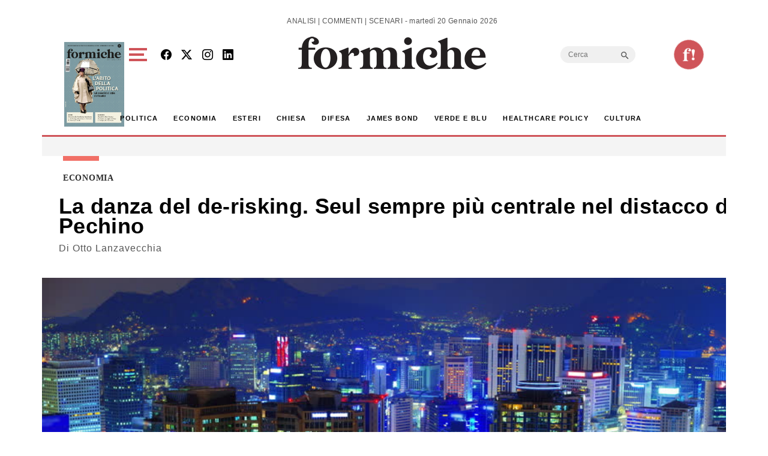

--- FILE ---
content_type: text/html; charset=UTF-8
request_url: https://formiche.net/2024/01/corea-sud-investimenti-estero-de-risking/
body_size: 21865
content:
<!DOCTYPE html>
<html lang="it-IT">
<head><style>img.lazy{min-height:1px}</style><link href="https://formiche.net/wp-content/plugins/w3-total-cache/pub/js/lazyload.min.js" as="script">
<script async src="https://securepubads.g.doubleclick.net/tag/js/gpt.js"></script>
<script>
  window.googletag = window.googletag || {cmd: []};
  googletag.cmd.push(function() {
    // Definizione degli slot pubblicitari
    googletag.defineSlot('/23023152950/Billboard', [970, 250], 'div-gpt-ad-1733742228354-0').addService(googletag.pubads());
    googletag.defineSlot('/23023152950/basexaltezza300250', [300, 250], 'div-gpt-ad-1733739660094-0').addService(googletag.pubads());
    googletag.defineSlot('/23023152950/Leaderboard', [728, 90], 'div-gpt-ad-1733742345501-0').addService(googletag.pubads());
	googletag.defineSlot('/23023152950/BillboardMobile', [300, 250], 'div-gpt-ad-billboard-mobile').addService(googletag.pubads());
    googletag.defineSlot('/23023152950/Halfpage', [300, 600], 'div-gpt-ad-1733742412129-0').addService(googletag.pubads());
    googletag.defineOutOfPageSlot('/23023152950/skinbg', 'div-gpt-ad-1733852363592-0').addService(googletag.pubads());
	googletag.defineSlot('/23023152950/f120600', [120, 600], 'div-gpt-ad-1744983418405-0').addService(googletag.pubads());
    // Configurazione delle richieste
    googletag.pubads().enableSingleRequest();
	googletag.pubads().collapseEmptyDivs();
    googletag.enableServices();
  });
</script>

	<meta charset="UTF-8">
	<meta name="viewport" content="width=device-width, initial-scale=1, shrink-to-fit=no">
<!-- Google tag (gtag.js) -->
<script async src="https://www.googletagmanager.com/gtag/js?id=G-777LTEMTE5"></script>
<script>
  window.dataLayer = window.dataLayer || [];
  function gtag(){dataLayer.push(arguments);}
  gtag('js', new Date());

  gtag('config', 'G-777LTEMTE5');
</script>
	<meta name='robots' content='index, follow, max-image-preview:large, max-snippet:-1, max-video-preview:-1' />
	<style>img:is([sizes="auto" i], [sizes^="auto," i]) { contain-intrinsic-size: 3000px 1500px }</style>
	
	<!-- This site is optimized with the Yoast SEO plugin v24.6 - https://yoast.com/wordpress/plugins/seo/ -->
	<title>La danza del de-risking. Seul sempre più centrale nel distacco da Pechino - Formiche.net</title>
	<meta name="description" content="Semiconduttori e batterie sono pilastri dell’economia nazionale, ma anche le direttrici di una collaborazione sempre più stretta con i partner occidentali, evidenziata con chiarezza dall’aumento di investimenti diretti dall’estero. L’intento comune è contrastare il gigante cinese con supply chain (indo-pacifiche) alternative" />
	<link rel="canonical" href="https://formiche.net/2024/01/corea-sud-investimenti-estero-de-risking/" />
	<meta property="og:locale" content="it_IT" />
	<meta property="og:type" content="article" />
	<meta property="og:title" content="La danza del de-risking. Seul sempre più centrale nel distacco da Pechino - Formiche.net" />
	<meta property="og:description" content="Semiconduttori e batterie sono pilastri dell’economia nazionale, ma anche le direttrici di una collaborazione sempre più stretta con i partner occidentali, evidenziata con chiarezza dall’aumento di investimenti diretti dall’estero. L’intento comune è contrastare il gigante cinese con supply chain (indo-pacifiche) alternative" />
	<meta property="og:url" content="https://formiche.net/2024/01/corea-sud-investimenti-estero-de-risking/" />
	<meta property="og:site_name" content="Formiche.net" />
	<meta property="article:published_time" content="2024-01-04T12:23:56+00:00" />
	<meta property="article:modified_time" content="2024-01-04T13:57:13+00:00" />
	<meta property="og:image" content="https://formiche.net/wp-content/blogs.dir/10051/files/2024/01/1-830084007.jpg" />
	<meta property="og:image:width" content="852" />
	<meta property="og:image:height" content="480" />
	<meta property="og:image:type" content="image/jpeg" />
	<meta name="author" content="Otto Lanzavecchia" />
	<meta name="twitter:card" content="summary_large_image" />
	<meta name="twitter:creator" content="@otto_lanza" />
	<meta name="twitter:label1" content="Scritto da" />
	<meta name="twitter:data1" content="Otto Lanzavecchia" />
	<meta name="twitter:label2" content="Tempo di lettura stimato" />
	<meta name="twitter:data2" content="4 minuti" />
	<script type="application/ld+json" class="yoast-schema-graph">{"@context":"https://schema.org","@graph":[{"@type":"WebPage","@id":"https://formiche.net/2024/01/corea-sud-investimenti-estero-de-risking/","url":"https://formiche.net/2024/01/corea-sud-investimenti-estero-de-risking/","name":"La danza del de-risking. Seul sempre più centrale nel distacco da Pechino - Formiche.net","isPartOf":{"@id":"https://formiche.net/#website"},"primaryImageOfPage":{"@id":"https://formiche.net/2024/01/corea-sud-investimenti-estero-de-risking/#primaryimage"},"image":{"@id":"https://formiche.net/2024/01/corea-sud-investimenti-estero-de-risking/#primaryimage"},"thumbnailUrl":"https://formiche.net/wp-content/blogs.dir/10051/files/2024/01/1-830084007.jpg","datePublished":"2024-01-04T12:23:56+00:00","dateModified":"2024-01-04T13:57:13+00:00","author":{"@id":"https://formiche.net/#/schema/person/8cdab91ababff982175f17ba952695cf"},"description":"Semiconduttori e batterie sono pilastri dell’economia nazionale, ma anche le direttrici di una collaborazione sempre più stretta con i partner occidentali, evidenziata con chiarezza dall’aumento di investimenti diretti dall’estero. L’intento comune è contrastare il gigante cinese con supply chain (indo-pacifiche) alternative","breadcrumb":{"@id":"https://formiche.net/2024/01/corea-sud-investimenti-estero-de-risking/#breadcrumb"},"inLanguage":"it-IT","potentialAction":[{"@type":"ReadAction","target":["https://formiche.net/2024/01/corea-sud-investimenti-estero-de-risking/"]}]},{"@type":"ImageObject","inLanguage":"it-IT","@id":"https://formiche.net/2024/01/corea-sud-investimenti-estero-de-risking/#primaryimage","url":"https://formiche.net/wp-content/blogs.dir/10051/files/2024/01/1-830084007.jpg","contentUrl":"https://formiche.net/wp-content/blogs.dir/10051/files/2024/01/1-830084007.jpg","width":852,"height":480},{"@type":"BreadcrumbList","@id":"https://formiche.net/2024/01/corea-sud-investimenti-estero-de-risking/#breadcrumb","itemListElement":[{"@type":"ListItem","position":1,"name":"Home","item":"https://formiche.net/"},{"@type":"ListItem","position":2,"name":"La danza del de-risking. Seul sempre più centrale nel distacco da Pechino"}]},{"@type":"WebSite","@id":"https://formiche.net/#website","url":"https://formiche.net/","name":"Formiche.net","description":"Analisi, commenti e scenari","potentialAction":[{"@type":"SearchAction","target":{"@type":"EntryPoint","urlTemplate":"https://formiche.net/?s={search_term_string}"},"query-input":{"@type":"PropertyValueSpecification","valueRequired":true,"valueName":"search_term_string"}}],"inLanguage":"it-IT"},{"@type":"Person","@id":"https://formiche.net/#/schema/person/8cdab91ababff982175f17ba952695cf","name":"Otto Lanzavecchia","image":{"@type":"ImageObject","inLanguage":"it-IT","@id":"https://formiche.net/#/schema/person/image/","url":"https://formiche.net/wp-content/blogs.dir/10051/files/2021/10/1632137293268-150x150.jpg","contentUrl":"https://formiche.net/wp-content/blogs.dir/10051/files/2021/10/1632137293268-150x150.jpg","caption":"Otto Lanzavecchia"},"description":"Milano, classe 1996, oggi giornalista professionista e curatore di Decode39. Mi occupo di geopolitica ed esteri, dell'intersezione tra tecnologia e società, di energia e transizione. Tra vento e monti quando riesco. Twitter/X: @otto_lanza","sameAs":["https://x.com/otto_lanza"],"url":"https://formiche.net/author/ottolanzavecchia/"}]}</script>
	<!-- / Yoast SEO plugin. -->


<link rel='dns-prefetch' href='//cdn.jsdelivr.net' />
<link rel='dns-prefetch' href='//vjs.zencdn.net' />
<link rel='dns-prefetch' href='//www.googletagmanager.com' />
<link rel="alternate" type="application/rss+xml" title="Formiche.net &raquo; Feed" href="https://formiche.net/feed/" />
<script>
window._wpemojiSettings = {"baseUrl":"https:\/\/s.w.org\/images\/core\/emoji\/15.0.3\/72x72\/","ext":".png","svgUrl":"https:\/\/s.w.org\/images\/core\/emoji\/15.0.3\/svg\/","svgExt":".svg","source":{"concatemoji":"https:\/\/formiche.net\/wp-includes\/js\/wp-emoji-release.min.js?ver=72c89cb0b6b25073d15dacfbd353bb3c"}};
/*! This file is auto-generated */
!function(i,n){var o,s,e;function c(e){try{var t={supportTests:e,timestamp:(new Date).valueOf()};sessionStorage.setItem(o,JSON.stringify(t))}catch(e){}}function p(e,t,n){e.clearRect(0,0,e.canvas.width,e.canvas.height),e.fillText(t,0,0);var t=new Uint32Array(e.getImageData(0,0,e.canvas.width,e.canvas.height).data),r=(e.clearRect(0,0,e.canvas.width,e.canvas.height),e.fillText(n,0,0),new Uint32Array(e.getImageData(0,0,e.canvas.width,e.canvas.height).data));return t.every(function(e,t){return e===r[t]})}function u(e,t,n){switch(t){case"flag":return n(e,"\ud83c\udff3\ufe0f\u200d\u26a7\ufe0f","\ud83c\udff3\ufe0f\u200b\u26a7\ufe0f")?!1:!n(e,"\ud83c\uddfa\ud83c\uddf3","\ud83c\uddfa\u200b\ud83c\uddf3")&&!n(e,"\ud83c\udff4\udb40\udc67\udb40\udc62\udb40\udc65\udb40\udc6e\udb40\udc67\udb40\udc7f","\ud83c\udff4\u200b\udb40\udc67\u200b\udb40\udc62\u200b\udb40\udc65\u200b\udb40\udc6e\u200b\udb40\udc67\u200b\udb40\udc7f");case"emoji":return!n(e,"\ud83d\udc26\u200d\u2b1b","\ud83d\udc26\u200b\u2b1b")}return!1}function f(e,t,n){var r="undefined"!=typeof WorkerGlobalScope&&self instanceof WorkerGlobalScope?new OffscreenCanvas(300,150):i.createElement("canvas"),a=r.getContext("2d",{willReadFrequently:!0}),o=(a.textBaseline="top",a.font="600 32px Arial",{});return e.forEach(function(e){o[e]=t(a,e,n)}),o}function t(e){var t=i.createElement("script");t.src=e,t.defer=!0,i.head.appendChild(t)}"undefined"!=typeof Promise&&(o="wpEmojiSettingsSupports",s=["flag","emoji"],n.supports={everything:!0,everythingExceptFlag:!0},e=new Promise(function(e){i.addEventListener("DOMContentLoaded",e,{once:!0})}),new Promise(function(t){var n=function(){try{var e=JSON.parse(sessionStorage.getItem(o));if("object"==typeof e&&"number"==typeof e.timestamp&&(new Date).valueOf()<e.timestamp+604800&&"object"==typeof e.supportTests)return e.supportTests}catch(e){}return null}();if(!n){if("undefined"!=typeof Worker&&"undefined"!=typeof OffscreenCanvas&&"undefined"!=typeof URL&&URL.createObjectURL&&"undefined"!=typeof Blob)try{var e="postMessage("+f.toString()+"("+[JSON.stringify(s),u.toString(),p.toString()].join(",")+"));",r=new Blob([e],{type:"text/javascript"}),a=new Worker(URL.createObjectURL(r),{name:"wpTestEmojiSupports"});return void(a.onmessage=function(e){c(n=e.data),a.terminate(),t(n)})}catch(e){}c(n=f(s,u,p))}t(n)}).then(function(e){for(var t in e)n.supports[t]=e[t],n.supports.everything=n.supports.everything&&n.supports[t],"flag"!==t&&(n.supports.everythingExceptFlag=n.supports.everythingExceptFlag&&n.supports[t]);n.supports.everythingExceptFlag=n.supports.everythingExceptFlag&&!n.supports.flag,n.DOMReady=!1,n.readyCallback=function(){n.DOMReady=!0}}).then(function(){return e}).then(function(){var e;n.supports.everything||(n.readyCallback(),(e=n.source||{}).concatemoji?t(e.concatemoji):e.wpemoji&&e.twemoji&&(t(e.twemoji),t(e.wpemoji)))}))}((window,document),window._wpemojiSettings);
</script>
<style id='wp-emoji-styles-inline-css'>

	img.wp-smiley, img.emoji {
		display: inline !important;
		border: none !important;
		box-shadow: none !important;
		height: 1em !important;
		width: 1em !important;
		margin: 0 0.07em !important;
		vertical-align: -0.1em !important;
		background: none !important;
		padding: 0 !important;
	}
</style>
<link rel='stylesheet' id='wp-block-library-css' href='https://formiche.net/wp-includes/css/dist/block-library/style.min.css?ver=72c89cb0b6b25073d15dacfbd353bb3c' media='all' />
<style id='wp-block-library-theme-inline-css'>
.wp-block-audio :where(figcaption){color:#555;font-size:13px;text-align:center}.is-dark-theme .wp-block-audio :where(figcaption){color:#ffffffa6}.wp-block-audio{margin:0 0 1em}.wp-block-code{border:1px solid #ccc;border-radius:4px;font-family:Menlo,Consolas,monaco,monospace;padding:.8em 1em}.wp-block-embed :where(figcaption){color:#555;font-size:13px;text-align:center}.is-dark-theme .wp-block-embed :where(figcaption){color:#ffffffa6}.wp-block-embed{margin:0 0 1em}.blocks-gallery-caption{color:#555;font-size:13px;text-align:center}.is-dark-theme .blocks-gallery-caption{color:#ffffffa6}:root :where(.wp-block-image figcaption){color:#555;font-size:13px;text-align:center}.is-dark-theme :root :where(.wp-block-image figcaption){color:#ffffffa6}.wp-block-image{margin:0 0 1em}.wp-block-pullquote{border-bottom:4px solid;border-top:4px solid;color:currentColor;margin-bottom:1.75em}.wp-block-pullquote cite,.wp-block-pullquote footer,.wp-block-pullquote__citation{color:currentColor;font-size:.8125em;font-style:normal;text-transform:uppercase}.wp-block-quote{border-left:.25em solid;margin:0 0 1.75em;padding-left:1em}.wp-block-quote cite,.wp-block-quote footer{color:currentColor;font-size:.8125em;font-style:normal;position:relative}.wp-block-quote:where(.has-text-align-right){border-left:none;border-right:.25em solid;padding-left:0;padding-right:1em}.wp-block-quote:where(.has-text-align-center){border:none;padding-left:0}.wp-block-quote.is-large,.wp-block-quote.is-style-large,.wp-block-quote:where(.is-style-plain){border:none}.wp-block-search .wp-block-search__label{font-weight:700}.wp-block-search__button{border:1px solid #ccc;padding:.375em .625em}:where(.wp-block-group.has-background){padding:1.25em 2.375em}.wp-block-separator.has-css-opacity{opacity:.4}.wp-block-separator{border:none;border-bottom:2px solid;margin-left:auto;margin-right:auto}.wp-block-separator.has-alpha-channel-opacity{opacity:1}.wp-block-separator:not(.is-style-wide):not(.is-style-dots){width:100px}.wp-block-separator.has-background:not(.is-style-dots){border-bottom:none;height:1px}.wp-block-separator.has-background:not(.is-style-wide):not(.is-style-dots){height:2px}.wp-block-table{margin:0 0 1em}.wp-block-table td,.wp-block-table th{word-break:normal}.wp-block-table :where(figcaption){color:#555;font-size:13px;text-align:center}.is-dark-theme .wp-block-table :where(figcaption){color:#ffffffa6}.wp-block-video :where(figcaption){color:#555;font-size:13px;text-align:center}.is-dark-theme .wp-block-video :where(figcaption){color:#ffffffa6}.wp-block-video{margin:0 0 1em}:root :where(.wp-block-template-part.has-background){margin-bottom:0;margin-top:0;padding:1.25em 2.375em}
</style>
<style id='classic-theme-styles-inline-css'>
/*! This file is auto-generated */
.wp-block-button__link{color:#fff;background-color:#32373c;border-radius:9999px;box-shadow:none;text-decoration:none;padding:calc(.667em + 2px) calc(1.333em + 2px);font-size:1.125em}.wp-block-file__button{background:#32373c;color:#fff;text-decoration:none}
</style>
<style id='global-styles-inline-css'>
:root{--wp--preset--aspect-ratio--square: 1;--wp--preset--aspect-ratio--4-3: 4/3;--wp--preset--aspect-ratio--3-4: 3/4;--wp--preset--aspect-ratio--3-2: 3/2;--wp--preset--aspect-ratio--2-3: 2/3;--wp--preset--aspect-ratio--16-9: 16/9;--wp--preset--aspect-ratio--9-16: 9/16;--wp--preset--color--black: #000000;--wp--preset--color--cyan-bluish-gray: #abb8c3;--wp--preset--color--white: #ffffff;--wp--preset--color--pale-pink: #f78da7;--wp--preset--color--vivid-red: #cf2e2e;--wp--preset--color--luminous-vivid-orange: #ff6900;--wp--preset--color--luminous-vivid-amber: #fcb900;--wp--preset--color--light-green-cyan: #7bdcb5;--wp--preset--color--vivid-green-cyan: #00d084;--wp--preset--color--pale-cyan-blue: #8ed1fc;--wp--preset--color--vivid-cyan-blue: #0693e3;--wp--preset--color--vivid-purple: #9b51e0;--wp--preset--gradient--vivid-cyan-blue-to-vivid-purple: linear-gradient(135deg,rgba(6,147,227,1) 0%,rgb(155,81,224) 100%);--wp--preset--gradient--light-green-cyan-to-vivid-green-cyan: linear-gradient(135deg,rgb(122,220,180) 0%,rgb(0,208,130) 100%);--wp--preset--gradient--luminous-vivid-amber-to-luminous-vivid-orange: linear-gradient(135deg,rgba(252,185,0,1) 0%,rgba(255,105,0,1) 100%);--wp--preset--gradient--luminous-vivid-orange-to-vivid-red: linear-gradient(135deg,rgba(255,105,0,1) 0%,rgb(207,46,46) 100%);--wp--preset--gradient--very-light-gray-to-cyan-bluish-gray: linear-gradient(135deg,rgb(238,238,238) 0%,rgb(169,184,195) 100%);--wp--preset--gradient--cool-to-warm-spectrum: linear-gradient(135deg,rgb(74,234,220) 0%,rgb(151,120,209) 20%,rgb(207,42,186) 40%,rgb(238,44,130) 60%,rgb(251,105,98) 80%,rgb(254,248,76) 100%);--wp--preset--gradient--blush-light-purple: linear-gradient(135deg,rgb(255,206,236) 0%,rgb(152,150,240) 100%);--wp--preset--gradient--blush-bordeaux: linear-gradient(135deg,rgb(254,205,165) 0%,rgb(254,45,45) 50%,rgb(107,0,62) 100%);--wp--preset--gradient--luminous-dusk: linear-gradient(135deg,rgb(255,203,112) 0%,rgb(199,81,192) 50%,rgb(65,88,208) 100%);--wp--preset--gradient--pale-ocean: linear-gradient(135deg,rgb(255,245,203) 0%,rgb(182,227,212) 50%,rgb(51,167,181) 100%);--wp--preset--gradient--electric-grass: linear-gradient(135deg,rgb(202,248,128) 0%,rgb(113,206,126) 100%);--wp--preset--gradient--midnight: linear-gradient(135deg,rgb(2,3,129) 0%,rgb(40,116,252) 100%);--wp--preset--font-size--small: 13px;--wp--preset--font-size--medium: 20px;--wp--preset--font-size--large: 36px;--wp--preset--font-size--x-large: 42px;--wp--preset--spacing--20: 0.44rem;--wp--preset--spacing--30: 0.67rem;--wp--preset--spacing--40: 1rem;--wp--preset--spacing--50: 1.5rem;--wp--preset--spacing--60: 2.25rem;--wp--preset--spacing--70: 3.38rem;--wp--preset--spacing--80: 5.06rem;--wp--preset--shadow--natural: 6px 6px 9px rgba(0, 0, 0, 0.2);--wp--preset--shadow--deep: 12px 12px 50px rgba(0, 0, 0, 0.4);--wp--preset--shadow--sharp: 6px 6px 0px rgba(0, 0, 0, 0.2);--wp--preset--shadow--outlined: 6px 6px 0px -3px rgba(255, 255, 255, 1), 6px 6px rgba(0, 0, 0, 1);--wp--preset--shadow--crisp: 6px 6px 0px rgba(0, 0, 0, 1);}:where(.is-layout-flex){gap: 0.5em;}:where(.is-layout-grid){gap: 0.5em;}body .is-layout-flex{display: flex;}.is-layout-flex{flex-wrap: wrap;align-items: center;}.is-layout-flex > :is(*, div){margin: 0;}body .is-layout-grid{display: grid;}.is-layout-grid > :is(*, div){margin: 0;}:where(.wp-block-columns.is-layout-flex){gap: 2em;}:where(.wp-block-columns.is-layout-grid){gap: 2em;}:where(.wp-block-post-template.is-layout-flex){gap: 1.25em;}:where(.wp-block-post-template.is-layout-grid){gap: 1.25em;}.has-black-color{color: var(--wp--preset--color--black) !important;}.has-cyan-bluish-gray-color{color: var(--wp--preset--color--cyan-bluish-gray) !important;}.has-white-color{color: var(--wp--preset--color--white) !important;}.has-pale-pink-color{color: var(--wp--preset--color--pale-pink) !important;}.has-vivid-red-color{color: var(--wp--preset--color--vivid-red) !important;}.has-luminous-vivid-orange-color{color: var(--wp--preset--color--luminous-vivid-orange) !important;}.has-luminous-vivid-amber-color{color: var(--wp--preset--color--luminous-vivid-amber) !important;}.has-light-green-cyan-color{color: var(--wp--preset--color--light-green-cyan) !important;}.has-vivid-green-cyan-color{color: var(--wp--preset--color--vivid-green-cyan) !important;}.has-pale-cyan-blue-color{color: var(--wp--preset--color--pale-cyan-blue) !important;}.has-vivid-cyan-blue-color{color: var(--wp--preset--color--vivid-cyan-blue) !important;}.has-vivid-purple-color{color: var(--wp--preset--color--vivid-purple) !important;}.has-black-background-color{background-color: var(--wp--preset--color--black) !important;}.has-cyan-bluish-gray-background-color{background-color: var(--wp--preset--color--cyan-bluish-gray) !important;}.has-white-background-color{background-color: var(--wp--preset--color--white) !important;}.has-pale-pink-background-color{background-color: var(--wp--preset--color--pale-pink) !important;}.has-vivid-red-background-color{background-color: var(--wp--preset--color--vivid-red) !important;}.has-luminous-vivid-orange-background-color{background-color: var(--wp--preset--color--luminous-vivid-orange) !important;}.has-luminous-vivid-amber-background-color{background-color: var(--wp--preset--color--luminous-vivid-amber) !important;}.has-light-green-cyan-background-color{background-color: var(--wp--preset--color--light-green-cyan) !important;}.has-vivid-green-cyan-background-color{background-color: var(--wp--preset--color--vivid-green-cyan) !important;}.has-pale-cyan-blue-background-color{background-color: var(--wp--preset--color--pale-cyan-blue) !important;}.has-vivid-cyan-blue-background-color{background-color: var(--wp--preset--color--vivid-cyan-blue) !important;}.has-vivid-purple-background-color{background-color: var(--wp--preset--color--vivid-purple) !important;}.has-black-border-color{border-color: var(--wp--preset--color--black) !important;}.has-cyan-bluish-gray-border-color{border-color: var(--wp--preset--color--cyan-bluish-gray) !important;}.has-white-border-color{border-color: var(--wp--preset--color--white) !important;}.has-pale-pink-border-color{border-color: var(--wp--preset--color--pale-pink) !important;}.has-vivid-red-border-color{border-color: var(--wp--preset--color--vivid-red) !important;}.has-luminous-vivid-orange-border-color{border-color: var(--wp--preset--color--luminous-vivid-orange) !important;}.has-luminous-vivid-amber-border-color{border-color: var(--wp--preset--color--luminous-vivid-amber) !important;}.has-light-green-cyan-border-color{border-color: var(--wp--preset--color--light-green-cyan) !important;}.has-vivid-green-cyan-border-color{border-color: var(--wp--preset--color--vivid-green-cyan) !important;}.has-pale-cyan-blue-border-color{border-color: var(--wp--preset--color--pale-cyan-blue) !important;}.has-vivid-cyan-blue-border-color{border-color: var(--wp--preset--color--vivid-cyan-blue) !important;}.has-vivid-purple-border-color{border-color: var(--wp--preset--color--vivid-purple) !important;}.has-vivid-cyan-blue-to-vivid-purple-gradient-background{background: var(--wp--preset--gradient--vivid-cyan-blue-to-vivid-purple) !important;}.has-light-green-cyan-to-vivid-green-cyan-gradient-background{background: var(--wp--preset--gradient--light-green-cyan-to-vivid-green-cyan) !important;}.has-luminous-vivid-amber-to-luminous-vivid-orange-gradient-background{background: var(--wp--preset--gradient--luminous-vivid-amber-to-luminous-vivid-orange) !important;}.has-luminous-vivid-orange-to-vivid-red-gradient-background{background: var(--wp--preset--gradient--luminous-vivid-orange-to-vivid-red) !important;}.has-very-light-gray-to-cyan-bluish-gray-gradient-background{background: var(--wp--preset--gradient--very-light-gray-to-cyan-bluish-gray) !important;}.has-cool-to-warm-spectrum-gradient-background{background: var(--wp--preset--gradient--cool-to-warm-spectrum) !important;}.has-blush-light-purple-gradient-background{background: var(--wp--preset--gradient--blush-light-purple) !important;}.has-blush-bordeaux-gradient-background{background: var(--wp--preset--gradient--blush-bordeaux) !important;}.has-luminous-dusk-gradient-background{background: var(--wp--preset--gradient--luminous-dusk) !important;}.has-pale-ocean-gradient-background{background: var(--wp--preset--gradient--pale-ocean) !important;}.has-electric-grass-gradient-background{background: var(--wp--preset--gradient--electric-grass) !important;}.has-midnight-gradient-background{background: var(--wp--preset--gradient--midnight) !important;}.has-small-font-size{font-size: var(--wp--preset--font-size--small) !important;}.has-medium-font-size{font-size: var(--wp--preset--font-size--medium) !important;}.has-large-font-size{font-size: var(--wp--preset--font-size--large) !important;}.has-x-large-font-size{font-size: var(--wp--preset--font-size--x-large) !important;}
:where(.wp-block-post-template.is-layout-flex){gap: 1.25em;}:where(.wp-block-post-template.is-layout-grid){gap: 1.25em;}
:where(.wp-block-columns.is-layout-flex){gap: 2em;}:where(.wp-block-columns.is-layout-grid){gap: 2em;}
:root :where(.wp-block-pullquote){font-size: 1.5em;line-height: 1.6;}
</style>
<link rel='stylesheet' id='vgp-styles-css' href='https://formiche.net/wp-content/plugins/isw_____isay-videogallery-aska/css/video-gallery.css?ver=72c89cb0b6b25073d15dacfbd353bb3c' media='all' />
<link rel='stylesheet' id='wowpopup-maincss-css' href='https://formiche.net/wp-content/plugins/wowpopup/public/css/wowpopup.min.css?ver=1.0.0' media='all' />
<link rel='stylesheet' id='mc4wp-form-basic-css' href='https://formiche.net/wp-content/plugins/mailchimp-for-wp/assets/css/form-basic.css?ver=4.10.2' media='all' />
<link rel='stylesheet' id='ivory-search-styles-css' href='https://formiche.net/wp-content/plugins/add-search-to-menu/public/css/ivory-search.min.css?ver=5.5.9' media='all' />
<link rel='stylesheet' id='style-css' href='https://formiche.net/wp-content/themes/formiche/style.css?ver=1.3.8' media='all' />
<link rel='stylesheet' id='main-css' href='https://formiche.net/wp-content/themes/formiche/assets/dist/main.css?ver=3.3.5' media='all' />
<link rel='stylesheet' id='swipercss-css' href='https://cdn.jsdelivr.net/npm/swiper@9/swiper-bundle.min.css?ver=72c89cb0b6b25073d15dacfbd353bb3c' media='all' />
<link rel='stylesheet' id='bootstrapicon-css' href='https://cdn.jsdelivr.net/npm/bootstrap-icons@1.11.3/font/bootstrap-icons.min.css?ver=72c89cb0b6b25073d15dacfbd353bb3c' media='all' />
<link rel='stylesheet' id='videojs-css-css' href='https://vjs.zencdn.net/8.0.4/video-js.css?ver=72c89cb0b6b25073d15dacfbd353bb3c' media='all' />
<link rel='stylesheet' id='__EPYT__style-css' href='https://formiche.net/wp-content/plugins/youtube-embed-plus/styles/ytprefs.min.css?ver=14.2.1.3' media='all' />
<style id='__EPYT__style-inline-css'>

                .epyt-gallery-thumb {
                        width: 33.333%;
                }
                
</style>
<script src="https://formiche.net/wp-includes/js/jquery/jquery.min.js?ver=3.7.1" id="jquery-core-js"></script>
<script src="https://formiche.net/wp-includes/js/jquery/jquery-migrate.min.js?ver=3.4.1" id="jquery-migrate-js"></script>

<!-- Snippet del tag Google (gtag.js) aggiunto da Site Kit -->
<!-- Snippet Google Analytics aggiunto da Site Kit -->
<script src="https://www.googletagmanager.com/gtag/js?id=G-50ZRLKFD95" id="google_gtagjs-js" async></script>
<script id="google_gtagjs-js-after">
window.dataLayer = window.dataLayer || [];function gtag(){dataLayer.push(arguments);}
gtag("set","linker",{"domains":["formiche.net"]});
gtag("js", new Date());
gtag("set", "developer_id.dZTNiMT", true);
gtag("config", "G-50ZRLKFD95");
</script>
<script id="__ytprefs__-js-extra">
var _EPYT_ = {"ajaxurl":"https:\/\/formiche.net\/wp-admin\/admin-ajax.php","security":"b254458b93","gallery_scrolloffset":"20","eppathtoscripts":"https:\/\/formiche.net\/wp-content\/plugins\/youtube-embed-plus\/scripts\/","eppath":"https:\/\/formiche.net\/wp-content\/plugins\/youtube-embed-plus\/","epresponsiveselector":"[\"iframe.__youtube_prefs_widget__\"]","epdovol":"1","version":"14.2.1.3","evselector":"iframe.__youtube_prefs__[src], iframe[src*=\"youtube.com\/embed\/\"], iframe[src*=\"youtube-nocookie.com\/embed\/\"]","ajax_compat":"","maxres_facade":"eager","ytapi_load":"light","pause_others":"","stopMobileBuffer":"1","facade_mode":"","not_live_on_channel":"","vi_active":"","vi_js_posttypes":[]};
</script>
<script src="https://formiche.net/wp-content/plugins/youtube-embed-plus/scripts/ytprefs.min.js?ver=14.2.1.3" id="__ytprefs__-js"></script>
<link rel="https://api.w.org/" href="https://formiche.net/wp-json/" /><link rel="alternate" title="JSON" type="application/json" href="https://formiche.net/wp-json/wp/v2/posts/1601025" /><link rel="EditURI" type="application/rsd+xml" title="RSD" href="https://formiche.net/xmlrpc.php?rsd" />

<link rel='shortlink' href='https://formiche.net/?p=1601025' />
<link rel="alternate" title="oEmbed (JSON)" type="application/json+oembed" href="https://formiche.net/wp-json/oembed/1.0/embed?url=https%3A%2F%2Fformiche.net%2F2024%2F01%2Fcorea-sud-investimenti-estero-de-risking%2F" />
<link rel="alternate" title="oEmbed (XML)" type="text/xml+oembed" href="https://formiche.net/wp-json/oembed/1.0/embed?url=https%3A%2F%2Fformiche.net%2F2024%2F01%2Fcorea-sud-investimenti-estero-de-risking%2F&#038;format=xml" />
<meta name="generator" content="Site Kit by Google 1.170.0" /><script type="text/javascript">
           var ajaxurl = "https://formiche.net/wp-admin/admin-ajax.php";
         </script><link rel="amphtml" href="https://formiche.net/2024/01/corea-sud-investimenti-estero-de-risking/?amp"><link rel="icon" href="https://formiche.net/wp-content/blogs.dir/10051/files/2024/05/logo-solo-F-e1712248600163.png" sizes="32x32" />
<link rel="icon" href="https://formiche.net/wp-content/blogs.dir/10051/files/2024/05/logo-solo-F-e1712248600163.png" sizes="192x192" />
<link rel="apple-touch-icon" href="https://formiche.net/wp-content/blogs.dir/10051/files/2024/05/logo-solo-F-e1712248600163.png" />
<meta name="msapplication-TileImage" content="https://formiche.net/wp-content/blogs.dir/10051/files/2024/05/logo-solo-F-e1712248600163.png" />


      <style>
      #wowpopup1306223 .modelBox, #wowpopup1306223 .insidepopup.splitlayout, #wowpopup1306223 .insidepopup {  width: 600px; max-width:100%;}
      #wowpopup1306223 .modelBox.SimpleTopBar, #wowpopup1306223 .SimpleTopBar .insidepopup.splitlayout, #wowpopup1306223 .SimpleTopBar .insidepopup,  #wowpopup1306223 .modelBox.SimpleBottomBar, #wowpopup1306223 .SimpleBottomBar .insidepopup.splitlayout, #wowpopup1306223 .SimpleBottomBar .insidepopup {width:100%;}
      .wowpopup-overlay {background-color:rgba(0,0,0,0.7);}
      #wowpopup1306223 a.wowpopup-closebutton { background-color:#333333; color: #ffffff; }
      #wowpopup1306223 .insidepopup { background-color: #f9f9f9;}
      #wowpopup1306223 h2.wow-title { color: #f26f65;}
      #wowpopup1306223 .wowpopup-text {color:#999999; }
      #wowpopup1306223 .wowpopup-text a {color:#999999; }
      #wowpopup1306223 .wowpopup-text a.wowpopup-button, #wowpopup1306223 .wowpopup-text #mc_embed_signup .button {background-color:#5fba7d; color:#ffffff;}
      #wowpopup1306223 .wowpopup-text a.wowpopup-button.wowbuttonghost {	background-color:transparent;	color:#5fba7d; 	border:2px solid; }
      </style>


      



    		<style id="wp-custom-css">
			.topcontent .topwide h3 a {
    margin: 20px 10% 20px 0!important;
			font-size: 40px!important;
}

._bgsc {
   background:linear-gradient(to top, rgba(0,0,0,0.95) 0%,rgba(0,0,0,0) 60%)!important;
}


.entry-content .intro {
	font-size:26px;
	line-height:30px;
}

.gogodigital-slider-item-info h3 a {
	font-size:14px!important;
}


@media screen and (max-width: 700px) {
  .topcontent .topwide h3 a {
		font-size:30px!important;
	}
}

.mt-2 .fs-20 .fw-bold {
	font-size:0.9 rem;
}

.is-form-style input.is-search-input {
	height:28px!important;
	font-size:12px!important;
	border-bottom-left-radius:15px!important;
	border-top-left-radius:15px!important
}

.is-form-style button.is-search-submit{
	height:28px!important;
	
}
 
.is-search-icon {
	height:28px!important;
	
}

.is-search-icon svg {
	width:17px!important;
	color:#f26f65!important;
}


#preheader > div:nth-child(3) > div > form > button, #preheader > div:nth-child(3) > div > form > button > span.is-search-icon {
	border-bottom-right-radius:15px!important;
	border-top-right-radius:15px!important;
}

#umenuns {
	margin: 10px 15px 0 0;
}

.p-2 {
	margin-top:7px;
}







		</style>
					<style type="text/css" media="screen">
			/* Ivory search custom CSS code */
			.is-form-style input.is-search-input  {
    -webkit-appearance: none;
    -webkit-border-bottom-left-radius: 10px;
    border-bottom-left-radius: 10px;
    -webkit-border-top-left-radius: 10px;
    border-top-left-radius: 10px;
}

#preheader > div:nth-child(3) > div > form > button, #preheader > div:nth-child(3) > div > form > button > span.is-search-icon {
    -webkit-appearance: none;
    -webkit-border-bottom-right-radius: 10px;
    border-bottom-right-radius: 10px;
    -webkit-border-top-right-radius: 10px;
    border-top-right-radius: 10px;
}
			</style>
					<style type="text/css">
					.is-form-id-1283116 .is-search-submit:focus,
			.is-form-id-1283116 .is-search-submit:hover,
			.is-form-id-1283116 .is-search-submit,
            .is-form-id-1283116 .is-search-icon {
			            background-color: #f0f0f0 !important;            border-color: #f0f0f0 !important;			}
            			.is-form-style-1.is-form-id-1283116 .is-search-input:focus,
			.is-form-style-1.is-form-id-1283116 .is-search-input:hover,
			.is-form-style-1.is-form-id-1283116 .is-search-input,
			.is-form-style-2.is-form-id-1283116 .is-search-input:focus,
			.is-form-style-2.is-form-id-1283116 .is-search-input:hover,
			.is-form-style-2.is-form-id-1283116 .is-search-input,
			.is-form-style-3.is-form-id-1283116 .is-search-input:focus,
			.is-form-style-3.is-form-id-1283116 .is-search-input:hover,
			.is-form-style-3.is-form-id-1283116 .is-search-input,
			.is-form-id-1283116 .is-search-input:focus,
			.is-form-id-1283116 .is-search-input:hover,
			.is-form-id-1283116 .is-search-input {
                                                                border-color: #f0f0f0 !important;                                background-color: #f0f0f0 !important;			}
                        			</style>
		</head>


<body class="post-template-default single single-post postid-1601025 single-format-standard formiche">

<a href="#main" class="visually-hidden-focusable">Skip to main content</a>

<div id="wrapper">
	<header class="_hdrsng container">

		<div class="_wrphd container">
		<div id="preheader" class="container">
			<div class="col-md-3 col d-md-flex scrollheaderisw" style="margin-top:50px;">
				<div id="umenu" style="max-width: unset;" class="col-md col d-flex w-100">
						<div class="logoscroll"><div class="_logoscroll"><a href="https://formiche.net"><img width="50" height="50" src="data:image/svg+xml,%3Csvg%20xmlns='http://www.w3.org/2000/svg'%20viewBox='0%200%2050%2050'%3E%3C/svg%3E" data-src="https://formiche.net/wp-content/blogs.dir/10051/files/2024/05/logo-solo-F-e1712248600163.png" class="image wp-image-1625099  attachment-full size-full lazy" alt="" style="max-width: 100%; height: auto;" decoding="async" /></a></div></div>
						<div class="bbnt_new">
							<a href="//rivista.formiche.net"><img class="lazy" style="max-width:100px" src="data:image/svg+xml,%3Csvg%20xmlns='http://www.w3.org/2000/svg'%20viewBox='0%200%201%201'%3E%3C/svg%3E" data-src="https://rivista.formiche.net/wp-content/uploads/lastimgrivista/lasrivista.jpeg"></a>
						</div>
					<a data-bs-toggle="offcanvas" href="#offcanvasMenu" role="button" aria-controls="offcanvasMenu">
						<div id="umenuns" class="_usmm ms-2">
							<div></div>
							<div></div>
							<div></div>
						</div>
					</a>
				</div>
				<div class="col-md col text-end social_ic" style="margin-top:-5px;">
						<div class="d-md-flex d-none fs20 black justify-content-end" >
							<a class="p-2" target="_blank" title="Formiche.net Facebook" href="https://it-it.facebook.com/formichenews/" rel="noopener"><i class="bi bi-facebook"></i></a>
							<a class="p-2" target="_blank" title="Formiche.net X" href="https://twitter.com/formichenews" rel="noopener"><i class="bi bi-twitter-x"></i></a>
							<a class="p-2" target="_blank" title="Formiche.net Instagram" href="https://www.instagram.com/formichenews/?hl=it/" rel="noopener"><i class="bi bi-instagram"></i></a>
							<a class="p-2" target="_blank" title="Formiche.net Linkedin" href="https://www.linkedin.com/company/formiche/" rel="noopener"><i class="bi bi-linkedin"></i>
							</a>
						</div>
						<div class="d-none d-sm-none rounded-circle bgrey">
							<i class="rossotxt bi bi-envelope"></i>
						</div>
				</div>	
			</div>		
			<a style="margin-top: -90px;" class="logomobile navbar-brand col-md-6 text-center" href="https://formiche.net" title="Formiche.net" rel="home">
						<p style="color: #555555;
						font-family: 'Cabin', sans-serif;
						font-size: 12px;
						line-height: 19px;
						letter-spacing: 0.35px;
						-webkit-line-clamp: 7;
						-webkit-box-orient: vertical;
						overflow: hidden;
						display: -webkit-box;">
							ANALISI | COMMENTI | SCENARI - 
							martedì 20 Gennaio 2026						 </p>
													<img class="lazy" src="data:image/svg+xml,%3Csvg%20xmlns='http://www.w3.org/2000/svg'%20viewBox='0%200%201%201'%3E%3C/svg%3E" data-src="https://formiche.net/wp-content/blogs.dir/10051/files/2024/05/nuovo-logo-formiche_def.png" alt="Formiche.net" />
									</a>
			<div class="col-md-3 col-3 text-end searchscrolled"  style="max-width: 125px;margin-top: -50px;">
			<div class="_prsrc">
					<!-- <svg id="srctp" xmlns="http://www.w3.org/2000/svg" width="38" height="38" viewBox="0 0 38 38">
									<g id="_srctpxd" data-name="_srctpxd" transform="translate(-401 -268)">
										<circle class="noclick" id="Ellisse_6" data-name="Ellisse 6" cx="19" cy="19" r="19" transform="translate(401 268)" fill="#f0f0f0"/>
										<g id="_srctp" data-name="src" transform="translate(412 279)">
										<g id="_srctp2" data-name="src2" transform="translate(0 0)">
											<path id="Tracciato_7" data-name="Tracciato 7" d="M166.988,94.639a1.5,1.5,0,0,1-2.125,0l-2.652-2.652a7.043,7.043,0,1,1,2.125-2.124l2.652,2.652A1.5,1.5,0,0,1,166.988,94.639ZM158.44,81.082a5.009,5.009,0,1,0,5.009,5.009A5.01,5.01,0,0,0,158.44,81.082Z" transform="translate(-151.428 -79.079)" fill="#fff"/>
										</g>
										<path class="noclick" id="Color_Overlay" data-name="Color Overlay" d="M13.435,15.561l-2.652-2.652a7.042,7.042,0,1,1,2.125-2.124l2.652,2.652a1.5,1.5,0,1,1-2.124,2.125ZM2,7.013A5.009,5.009,0,1,0,7.012,2,5.008,5.008,0,0,0,2,7.013Z" fill="#f26f65"/>
										</g>
									</g>
					</svg> -->

					<form  class="is-search-form is-form-style is-form-style-3 is-form-id-1283116 " action="https://formiche.net/" method="get" role="search" ><label for="is-search-input-1283116"><span class="is-screen-reader-text">Search for:</span><input  type="search" id="is-search-input-1283116" name="s" value="" class="is-search-input" placeholder="Cerca" autocomplete=off /></label><button type="submit" class="is-search-submit"><span class="is-screen-reader-text">Search Button</span><span class="is-search-icon"><svg focusable="false" aria-label="Search" xmlns="http://www.w3.org/2000/svg" viewBox="0 0 24 24" width="24px"><path d="M15.5 14h-.79l-.28-.27C15.41 12.59 16 11.11 16 9.5 16 5.91 13.09 3 9.5 3S3 5.91 3 9.5 5.91 16 9.5 16c1.61 0 3.09-.59 4.23-1.57l.27.28v.79l5 4.99L20.49 19l-4.99-5zm-6 0C7.01 14 5 11.99 5 9.5S7.01 5 9.5 5 14 7.01 14 9.5 11.99 14 9.5 14z"></path></svg></span></button><input type="hidden" name="id" value="1283116" /></form>				</div>
						</div>
			<div class="col-md-3 col-3 text-end scrollno" style="max-width: 100px;margin-top: -50px;">
					<div class="d-md-flex d-none fs24 black justify-content-end">
					<a class="navbar-brand col-md-6 text-center" href="https://formiche.net" title="Formiche.net" rel="home">
						<img class="lazy" src="data:image/svg+xml,%3Csvg%20xmlns='http://www.w3.org/2000/svg'%20viewBox='0%200%201%201'%3E%3C/svg%3E" data-src="https://formiche.net/wp-content/uploads/2024/04/logo-solo-F-e1712248600163.png"></a>
                    </div>
					<div class="d-none d-sm-none rounded-circle bgrey">
						<i class="rossotxt bi bi-envelope"></i>
					</div>
			</div>
		</div>
		<nav id="header" class="navbar navbar-expand-md navbar-light home" style="margin-top:-50px;">
			<div class="container">

				<button class="navbar-toggler" type="button" data-bs-toggle="collapse" data-bs-target="#navbar" aria-controls="navbar" aria-expanded="false" aria-label="Toggle navigation">
					<span class="navbar-toggler-icon"></span>
				</button>

				<div id="navbar" class="collapse navbar-collapse">
					<ul id="menu-menutop" class="navbar-nav me-auto ms-auto"><li itemscope="itemscope" itemtype="https://www.schema.org/SiteNavigationElement" id="menu-item-392889" class="duemila13 menu-item menu-item-type-taxonomy menu-item-object-category nav-item menu-item-392889"><a title="Politica" href="https://formiche.net/sezione/politica/" class="nav-link">Politica<span class="color" style="border-bottom-color:#fcd920" id="colore-392889"></span></a></li>
<li itemscope="itemscope" itemtype="https://www.schema.org/SiteNavigationElement" id="menu-item-392890" class="spread menu-item menu-item-type-taxonomy menu-item-object-category current-post-ancestor current-menu-parent current-post-parent nav-item menu-item-392890"><a aria-current="page" title="Economia" href="https://formiche.net/sezione/economia/" class="nav-link">Economia<span class="color" style="border-bottom-color:#e24a37" id="colore-392890"></span></a></li>
<li itemscope="itemscope" itemtype="https://www.schema.org/SiteNavigationElement" id="menu-item-392891" class="feluche menu-item menu-item-type-taxonomy menu-item-object-category nav-item menu-item-392891"><a title="Esteri" href="https://formiche.net/sezione/esteri/" class="nav-link">Esteri<span class="color" style="border-bottom-color:#286cd7" id="colore-392891"></span></a></li>
<li itemscope="itemscope" itemtype="https://www.schema.org/SiteNavigationElement" id="menu-item-1612940" class="menu-item menu-item-type-taxonomy menu-item-object-category nav-item menu-item-1612940"><a title="Chiesa" href="https://formiche.net/sezione/chiesa/" class="nav-link">Chiesa<span class="color" style="border-bottom-color:#ab5c96" id="colore-1612940"></span></a></li>
<li itemscope="itemscope" itemtype="https://www.schema.org/SiteNavigationElement" id="menu-item-1333026" class="menu-item menu-item-type-taxonomy menu-item-object-category nav-item menu-item-1333026"><a title="Difesa" href="https://formiche.net/sezione/difesa/" class="nav-link">Difesa<span class="color" style="border-bottom-color:#66ccff" id="colore-1333026"></span></a></li>
<li itemscope="itemscope" itemtype="https://www.schema.org/SiteNavigationElement" id="menu-item-392893" class="jamesbond menu-item menu-item-type-taxonomy menu-item-object-category nav-item menu-item-392893"><a title="James Bond" href="https://formiche.net/sezione/james-bond/" class="nav-link">James Bond<span class="color" style="border-bottom-color:#a6aebb" id="colore-392893"></span></a></li>
<li itemscope="itemscope" itemtype="https://www.schema.org/SiteNavigationElement" id="menu-item-1566751" class="menu-item menu-item-type-taxonomy menu-item-object-category nav-item menu-item-1566751"><a title="Verde e blu" href="https://formiche.net/sezione/verde-e-blu/" class="nav-link">Verde e blu<span class="color" style="border-bottom-color:#84b154" id="colore-1566751"></span></a></li>
<li itemscope="itemscope" itemtype="https://www.schema.org/SiteNavigationElement" id="menu-item-1627008" class="menu-item menu-item-type-taxonomy menu-item-object-category nav-item menu-item-1627008"><a title="Healthcare Policy" href="https://formiche.net/sezione/healthcare-policy/" class="nav-link">Healthcare Policy<span class="color" style="border-bottom-color:" id="colore-1627008"></span></a></li>
<li itemscope="itemscope" itemtype="https://www.schema.org/SiteNavigationElement" id="menu-item-1550335" class="menu-item menu-item-type-taxonomy menu-item-object-category nav-item menu-item-1550335"><a title="Cultura" href="https://formiche.net/sezione/cultura/" class="nav-link">Cultura<span class="color" style="border-bottom-color:#af7500" id="colore-1550335"></span></a></li>
</ul>				</div><!-- /.navbar-collapse -->
			</div><!-- /.container -->
		</nav><!-- /#header -->
		</div>
	</header>

	<main id="main" class="container">
				<div class="formsrc">
					<form role="search" method="get" id="searchform" class="form-horizontal searchform" action="https://formiche.net/" >  
					<div class="form-group my-2">
					<label for="contain">Parola chiave</label>
					<input class="form-control" placeholder="Inserisci qui la parola chiave" type="text" value="" name="s" id="s" />
				</div>
				<div class="form-group my-2">
				  <label for="filter">Filtra per:</label><select  name='cat' id='cat' class='form-select'>
	<option value='0' selected='selected'>categorie</option>
	<option class="level-0" value="1">Frase</option>
	<option class="level-0" value="3">Politica</option>
	<option class="level-0" value="4">Appuntamenti</option>
	<option class="level-0" value="5">Ambiente</option>
	<option class="level-0" value="6">Video</option>
	<option class="level-0" value="7">Pensieri Stupendi</option>
	<option class="level-0" value="8">Economia</option>
	<option class="level-0" value="9">Blog</option>
	<option class="level-0" value="11">Esteri</option>
	<option class="level-0" value="12">Innovazione</option>
	<option class="level-0" value="13">Archivio Formiche</option>
	<option class="level-0" value="14">Rassegna Stampa</option>
	<option class="level-0" value="16">Tutto Il Mondo &egrave; Macondo</option>
	<option class="level-0" value="17">L&#039;oracolo Della Politica</option>
	<option class="level-0" value="21">News</option>
	<option class="level-0" value="24">Extra</option>
	<option class="level-0" value="39">Dalla Rivista</option>
	<option class="level-0" value="60">James Bond</option>
	<option class="level-0" value="61">Chiesa</option>
	<option class="level-0" value="97">Rubriche</option>
	<option class="level-0" value="5706">Estratti</option>
	<option class="level-0" value="8064">Mailing</option>
	<option class="level-0" value="11086">1992</option>
	<option class="level-0" value="11427">Frase @en</option>
	<option class="level-0" value="11428">@en</option>
	<option class="level-0" value="11682">USA2020</option>
	<option class="level-0" value="35604">Mobilità</option>
	<option class="level-0" value="40069">Airpress</option>
	<option class="level-0" value="44062">mailing1</option>
	<option class="level-0" value="44065">mailing2</option>
	<option class="level-0" value="44068">mailing3</option>
	<option class="level-0" value="44071">mailing4</option>
	<option class="level-0" value="44077">mailing6</option>
	<option class="level-0" value="44080">mailing7</option>
	<option class="level-0" value="44083">mailing8</option>
	<option class="level-0" value="44086">mailing9</option>
	<option class="level-0" value="44089">mailing10</option>
	<option class="level-0" value="44092">mailing11</option>
	<option class="level-0" value="44095">mailing12</option>
	<option class="level-0" value="44098">mailing13</option>
	<option class="level-0" value="44101">mailing14</option>
	<option class="level-0" value="44104">mailing15</option>
	<option class="level-0" value="44107">mailing16</option>
	<option class="level-0" value="47775">Europa Atlantica</option>
	<option class="level-0" value="50416">intervista</option>
	<option class="level-0" value="50419">Esclusiva</option>
	<option class="level-0" value="50439">Feluche</option>
	<option class="level-0" value="50442">Porpora</option>
	<option class="level-0" value="50445">Spread</option>
	<option class="level-0" value="50446">Pop-tech</option>
	<option class="level-0" value="50453">Al verde</option>
	<option class="level-0" value="51156">Difesa</option>
	<option class="level-0" value="51181">Verde e blu</option>
	<option class="level-0" value="51227">Cultura</option>
	<option class="level-0" value="51605">Eventi live</option>
	<option class="level-0" value="51823">Italia-Usa 160</option>
	<option class="level-0" value="52367">Il dopo Merkel</option>
	<option class="level-0" value="52708">100° congresso SOI</option>
	<option class="level-0" value="52821">Spazio</option>
	<option class="level-0" value="54079">Technopolicy</option>
	<option class="level-0" value="54200">Rome Foreign Policy Club</option>
	<option class="level-0" value="54915">Speciale Ucraina</option>
	<option class="level-0" value="55369">Fair share o internet tax?</option>
	<option class="level-0" value="55434">Summit Nato Vilnius</option>
	<option class="level-0" value="56676">Healthcare Policy</option>
	<option class="level-0" value="56830">I pamphlet di Formiche</option>
	<option class="level-0" value="57151">FormicheTV</option>
</select>
</div><div class="form-group my-2">
                 <label for="contain">Autore</label>
               		 <input class="form-control"  placeholder="Inserisci qui il nome autore" name="author" type="text">
                </div>
	<div class="custom-form text-center pt-3">
	  <input type="submit" class="btn rivista" id="searchsubmit" value="Cerca" />
	</div>
	</form>					</div>
		
		<div class="widget_text banner_single_970_250 text-center p-3"><div class="textwidget custom-html-widget"><!-- /23023152950/Billboard -->
<div id='div-gpt-ad-1733742228354-0' class="d-none d-md-block">
  <script>
    googletag.cmd.push(function() { googletag.display('div-gpt-ad-1733742228354-0'); }); 
  </script>
</div>

<div id="div-gpt-ad-billboard-mobile" class="d-block d-md-none">
  <script>
    googletag.cmd.push(function() {
      googletag.display('div-gpt-ad-billboard-mobile');
    });
  </script>
</div></div></div>			<div class="row post">
				<div class="col-md-8 col-sm-12">
		
<article id="post-1601025" class="post-1601025 post type-post status-publish format-standard has-post-thumbnail hentry category-economia tag-batterie tag-chip tag-cina tag-corea-del-sud tag-de-risking tag-derisking tag-indo-pacifico tag-semiconduttori tag-stati-uniti">
	<header id="single-sub-header" class="entry-header">
	<div class="catbox col-md-12"><span class="color_single" style="background-color:#e24a37"></span><a class="mt-4 d-block" href="https://formiche.net/sezione/economia/" title="Economia">Economia</a></div>		<div class="row">
		<div class="ttl col-md-12 oo mb-3"><h1 class="entry-title">La danza del de-risking. Seul sempre più centrale nel distacco da Pechino</h1>
			<div class="posted_date f16 mb-3 mt-2">Di <span class="author"><a href="https://formiche.net/author/ottolanzavecchia/" title="Otto Lanzavecchia">Otto Lanzavecchia</a></span></div></div>		</div>
		<div class="ttl col-md-12 uh">
		<div class="post-thumbnail single"><img width="852" height="480" src="data:image/svg+xml,%3Csvg%20xmlns='http://www.w3.org/2000/svg'%20viewBox='0%200%20852%20480'%3E%3C/svg%3E" data-src="https://formiche.net/wp-content/blogs.dir/10051/files/2024/01/1-830084007.jpg" class="attachment-post-thumbnail size-post-thumbnail wp-post-image lazy" alt="" decoding="async" fetchpriority="high" data-srcset="https://formiche.net/wp-content/blogs.dir/10051/files/2024/01/1-830084007.jpg 852w, https://formiche.net/wp-content/blogs.dir/10051/files/2024/01/1-830084007-500x282.jpg 500w, https://formiche.net/wp-content/blogs.dir/10051/files/2024/01/1-830084007-768x433.jpg 768w, https://formiche.net/wp-content/blogs.dir/10051/files/2024/01/1-830084007-550x310.jpg 550w" data-sizes="(max-width: 852px) 100vw, 852px" /></div>		</div>
	</header><!-- /.entry-header -->
	<div id="content" class="entry-content mt-4">
		
		<div class="intro"><p>Semiconduttori e batterie sono pilastri dell’economia nazionale, ma anche le direttrici di una collaborazione sempre più stretta con i partner occidentali, evidenziata con chiarezza dall’aumento di investimenti diretti dall’estero. L’intento comune è contrastare il gigante cinese con supply chain (indo-pacifiche) alternative</p>
</div>						<div class="entry-meta mt-3 mb-4 d-flex justify-content-between">
							04/01/2024						</div>
						<div id="speakup-player"></div>
					<p>Si è appena chiuso un anno brillante per la Corea del Sud, che nonostante gli scossoni politici – culminati nell’<a href="https://www.rainews.it/articoli/2024/01/corea-del-sud-accoltellato-il-leader-dellopposizione-lee-jae-myung-6a8a4da9-8c5d-4091-a379-ae1ef920911f.html">accoltellamento</a> del leader dell’opposizione pochi giorni fa – e prospettive più moderate per la crescita del 2024 – il ministro dell’economia <a href="https://www.wsj.com/world/china/south-korea-forecasts-slower-than-expected-economic-recovery-in-2024-313ac9ed">si aspetta</a> un rallentamento della crescita, causa inflazione persistente – ha attirato un flusso record di investimenti diretti dall’estero; 18,8 miliardi di dollari, di cui 3 sono stati assorbiti dal settore tecnologico. Anche gli impegni per gli investimenti esteri diretti in Corea del Sud hanno raggiunto la cifra record di 32,7 miliardi di dollari (più 7,5% dal 2022), segno che la loro crescita è destinata a continuare, rileva <i>Bloomberg</i>.</p>
<p>Ci sono diversi motivi per cui l’industria coreana è vista sempre più favorevolmente dagli investitori del resto del mondo come una pedina su cui scommettere nel quadrante asiatico. E vanno anche oltre l’iper-strategica <i>supply chain </i>dei semiconduttori, in cui Seul gioca un ruolo da protagonista e dove titani come Samsung e SK Hynix fungono da pilastri per l’intera economia del Paese. Le esportazioni di smartphone e computer hanno sofferto negli ultimi mesi, scendendo dai picchi del periodo pandemico anche per via degli effetti delle policrisi, ma si tratta di un’industria ciclica – e gli investitori sono fiduciosi riguardo al suo futuro.</p>
<p>L’altra grande scommessa della Corea del Sud sono le batterie, settore in cui il titano cinese esercita un controllo soffocante lungo l’intera filiera, dalle materie prime alla tecnologia di punta. Ma nell’ottica del <i>de-risking</i> occidentale, c’è <a href="https://formiche.net/2023/08/batterie-cina-samsung-sfida/">ampio spazio</a> per proporsi come fornitore alternativo. E consolidare la posizione del Paese nel segmento delle batterie è una priorità strategica per il governo, che a dicembre ha <a href="https://formiche.net/2023/12/corea-batterie-sussidi-materiali-critici-cina/">varato</a> un pacchetto di sussidi da 29 miliardi di dollari in 5 anni per sostenere l’industria nazionale.</p>
<p>Il convitato di pietra qui sono gli Stati Uniti e le provvigioni dell’Inflation Reduction Act (Ira), che prevedono limiti sempre più rigidi per l’origine di batterie e materiali – in maniera da favorire i fornitori affidabili – in cambio di sussidi per il loro acquisto. Il tango tra Seul e Washington si gioca anche attraverso le <i>joint venture</i>: negli States il gruppo coreano LG Energy Solutions (che assieme a Samsung SDI e SK Innovation controlla circa un quarto del mercato globale delle batterie) sta costruendo o espandendo sette siti produttivi con partner come General Motors,<a href="https://formiche.net/2023/11/batterie-cina-stellantis-northvolt/"> Stellantis</a> e Honda. L’Europa è il secondo mercato di destinazione degli investimenti coreani, con Ungheria e Polonia in testa per nuove <i>gigafactory</i>.</p>
<p>Tutto questo avviene sullo sfondo del processo di <i>de-risking</i> occidentale nei confronti della Cina, che <a href="https://formiche.net/2023/09/ue-cina-guerra-commerciale-materie-prime-de-risking/">ha già dimostrato</a> di poter usare l’accesso a batterie e materiali come leva geopolitica. E serrando i ranghi con i partner occidentali, Seul manda avanti un esercizio parallelo nei confronti di Pechino, reso più complesso dalla strettissima interconnessione tra le due economie asiatiche ma facilitato dalla sponda con Tokyo – consolidata dagli<a href="https://formiche.net/2023/08/accordo-tokyo-seul-camp-david-biden/"> accordi di Camp David</a> della scorsa estate, patrocinati di <b>Joe Biden</b>.</p>
<p>Come ha spiegato <b>Wonho Yeon</b> – <i>research fellow </i>e capo della squadra di sicurezza economica dell’Istituto coreano per la politica economica internazionale (Kiep) – a un <a href="https://thediplomat.com/2023/08/what-do-chinas-neighbors-think-of-de-risking/">panel</a> tenuto da <i>The Diplomat</i>, l’approccio coreano al <i>de-risking</i> dalla Cina è abbastanza simile a quello europeo, basato sulla diversificazione e adottato anche dalla Casa Bianca al posto del più rigido <i>decoupling</i>. Si basa anzitutto sul potenziamento della resilienza delle <i>supply chain</i>, amplificato da sistemi di allerta rapida, ambito in cui Seul primeggia a livello globale avendo già affrontato il taglio improvviso di importazioni da Giappone e Cina negli ultimi anni.</p>
<p>Il secondo elemento, ha puntualizzato l’esperto, è l’utilizzo dell’<a href="https://formiche.net/2023/11/san-francisco-ipef-strategia-commerciale-usa/">Indo-Pacific Economic Framework</a> (Ipef), la piattaforma varata nel 2022 dall’amministrazione Biden per rinsaldare i legami tra gli alleati della regione attraverso un nuovo approccio al commercio. In questa cornice, ma anche a Camp David, ha detto Wonho, si è molto discusso di resilienza e supply chain – termini che indicano per vie traverse il <i>de-risking</i> dal titano cinese. Spinta che per Seul, trovatasi quest’anno per la prima volta dal 1992 in deficit commerciale con Pechino, sta diventando sempre più vitale. Anche perché ci sono segnali del fatto che la stessa Cina stia lavorando per ridurre la propria esposizione verso la Corea del Sud, ha concluso.</p>
	</div><!-- /.entry-content --><br>
			<div id="secondary-sidebar" class="new-widget-area">
			<div class="widget_text banner-homepage-precomments-728-90"><div class="textwidget custom-html-widget"><center><!-- /23023152950/Leaderboard -->
<div id='div-gpt-ad-1733742345501-0' style='min-width: 728px; min-height: 90px;'>
  <script>
    googletag.cmd.push(function() { googletag.display('div-gpt-ad-1733742345501-0'); });
  </script>
</div></center></div></div>		</div>
			
	<footer class="entry-meta_single px-4 py-5">
	<div class="d-flex align-items-center">
		<span class="smallest _cndv"> CONDIVIDI SU:</span>
		<a class="rounded-circle mx-2" id="copylink" data-link="https://formiche.net/2024/01/corea-sud-investimenti-estero-de-risking/" href="#">
			<i class="bi bi-link-45deg _rvrs"></i>
		</a>
		<a class="rounded-circle mx-2 " target="_blank" href="https://www.facebook.com/sharer.php?u=https://formiche.net/2024/01/corea-sud-investimenti-estero-de-risking/">
			<i class="bi bi-facebook _rvrs"></i>
		</a>
		<a class="rounded-circle mx-2 " target="_blank" href="https://twitter.com/intent/tweet?url=https://formiche.net/2024/01/corea-sud-investimenti-estero-de-risking/">
			<i class="bi bi-twitter-x _rvrs"></i>
		</a>
		<a class="rounded-circle mx-2 " target="_blank" href="#">
			<i class="bi bi-instagram _rvrs"></i>
		</a>
		<a class="rounded-circle mx-2 " target="_blank" href="https://www.linkedin.com/shareArticle?url=https://formiche.net/2024/01/corea-sud-investimenti-estero-de-risking/">
			<i class="bi bi-linkedin _rvrs"></i>
		</a>
		<a class="rounded-circle mx-2 " target="_blank" href="https://t.me/share/url?url=https://formiche.net/2024/01/corea-sud-investimenti-estero-de-risking/">
			<i class="bi bi-telegram _rvrs"></i>
		</a>
		<a class="rounded-circle mx-2 " href="https://api.whatsapp.com/send?text=https://formiche.net/2024/01/corea-sud-investimenti-estero-de-risking/"     
		   data-action="share/whatsapp/share"  
        	target="_blank">
			<i class="bi bi-whatsapp _rvrs"></i>
		</a>
	</div>

	<a style="font-size:10px; letter-spacing:1px; line-height:1;"
  id="addToGoogleBtn"
  href="#"
  class="btn btn-outline-dark mt-3 rounded-pill d-inline-flex align-items-center gap-1 add-google-btn"
  data-bs-toggle="popover"
  data-bs-trigger="hover focus"
  data-bs-placement="right"
  data-bs-content="Aggiungi Formiche come fonte preferita per vedere più articoli su Google."
  target="_blank"
  rel="noopener nofollow"
>
  <i class="bi bi-plus fs-5"></i>
  <span>Aggiungi Formiche su Google</span>
</a>



		
			</footer><!-- /.entry-meta -->
</article><!-- /#post-1601025 -->
					</div><!-- /.col -->

					<aside id="sidebar" class="col-md-4 single_widget_area order-md-last col-sm-12 order-sm-last">
	<div class="textwidget custom-html-widget"><center>
<div id='div-gpt-ad-1733739660094-0' style='min-width: 300px; min-height: 250px;'>
  <script>
    googletag.cmd.push(function() { googletag.display('div-gpt-ad-1733739660094-0'); });
  </script>
</div></center></div><div class="textwidget custom-html-widget"><div class="text-center rivistasingle" style="margin-top: 35px;">
<a href="https://rivista.formiche.net/"><img class="alignnone size-medium wp-image-1339578 lazy" src="data:image/svg+xml,%3Csvg%20xmlns='http://www.w3.org/2000/svg'%20viewBox='0%200%20284%20300'%3E%3C/svg%3E" data-src="https://formiche.net/wp-content/blogs.dir/10051/files/2026/01/Formiche220_Cover_Homepage.jpg" alt="" width="284" height="300" /></a>
<h2>SOTTOSCRIVI SUBITO
UN ABBONAMENTO A FORMICHE PLUS</h2>
<p class="text-center">Il mondo di Formiche dove e quando vuoi</p>
	
<div class="text-center"><a class="btn rivista" title="abbonati" role="button" href="https://rivista.formiche.net">ABBONATI SUBITO</a></div>
</div>

<hr style="margin-top: 35px;" /></div>			<div class="textwidget"><p><a href="https://formiche.net/sezione/rome-foreign-policy-club/"><img decoding="async" class="alignnone wp-image-1507036 size-full lazy" src="data:image/svg+xml,%3Csvg%20xmlns='http://www.w3.org/2000/svg'%20viewBox='0%200%20875%20729'%3E%3C/svg%3E" data-src="https://formiche.net/wp-content/blogs.dir/10051/files/2022/10/ROME-FOREIGN-POLICY-CLUB-300X250_Tavola-disegno-1.jpeg" alt="" width="875" height="729" data-srcset="https://formiche.net/wp-content/blogs.dir/10051/files/2022/10/ROME-FOREIGN-POLICY-CLUB-300X250_Tavola-disegno-1.jpeg 875w, https://formiche.net/wp-content/blogs.dir/10051/files/2022/10/ROME-FOREIGN-POLICY-CLUB-300X250_Tavola-disegno-1-500x417.jpeg 500w, https://formiche.net/wp-content/blogs.dir/10051/files/2022/10/ROME-FOREIGN-POLICY-CLUB-300X250_Tavola-disegno-1-768x640.jpeg 768w" data-sizes="auto, (max-width: 875px) 100vw, 875px" /></a></p>
</div>
					<div class="textwidget"><p><a href="https://formiche.net/sezione/technopolicy/"><img decoding="async" class="alignnone wp-image-1500063  lazy" src="data:image/svg+xml,%3Csvg%20xmlns='http://www.w3.org/2000/svg'%20viewBox='0%200%20362%20302'%3E%3C/svg%3E" data-src="https://formiche.net/wp-content/blogs.dir/10051/files/2022/09/banner-technopolicy.jpeg" alt="" width="362" height="302" data-srcset="https://formiche.net/wp-content/blogs.dir/10051/files/2022/09/banner-technopolicy.jpeg 600w, https://formiche.net/wp-content/blogs.dir/10051/files/2022/09/banner-technopolicy-500x417.jpeg 500w" data-sizes="auto, (max-width: 362px) 100vw, 362px" /></a></p>
</div>
		<a href="https://formiche.net/sezione/europa-atlantica/"><img width="480" height="234" src="data:image/svg+xml,%3Csvg%20xmlns='http://www.w3.org/2000/svg'%20viewBox='0%200%20480%20234'%3E%3C/svg%3E" data-src="https://formiche.net/wp-content/blogs.dir/10051/files/2020/10/Europa-Atlantica-LOGO.jpg" class="image wp-image-1336155  attachment-full size-full lazy" alt="" style="max-width: 100%; height: auto;" decoding="async" /></a><h3 class="widget-title">ABBONAMENTO AIRPRESS</h3><div class="textwidget custom-html-widget"><div class="textwidget">
<div class="text-center rivistasingle" style="margin-top: 35px;">

<a title="rivista formiche" href="https://edicola.formiche.net/"><img class="aligncenter wp-image-1552889 size-full lazy" title="formiche rivista" src="data:image/svg+xml,%3Csvg%20xmlns='http://www.w3.org/2000/svg'%20viewBox='0%200%20301%20318'%3E%3C/svg%3E" data-src="https://formiche.net/wp-content/blogs.dir/10051/files/2025/12/Airpress171_Cover_Homepage-copy.jpg" alt="rivista formiche" width="301" height="318" /></a>
<h3>SOTTOSCRIVI SUBITO
UN ABBONAMENTO A AIRPRESS</h3>
<p class="text-center">Il mondo di Airpress dove e quando vuoi</p>

<div class="text-center"><a class="btn rivista" title="abbonati" role="button" href="https://edicola.formiche.net">ABBONATI SUBITO</a></div>
</div>

<hr style="margin-top: 35px;" />

</div></div><div class="textwidget custom-html-widget"><center>
<!-- /23023152950/Halfpage -->
<div id='div-gpt-ad-1733742412129-0' style='min-width: 300px; min-height: 600px;'>
  <script>
    googletag.cmd.push(function() { googletag.display('div-gpt-ad-1733742412129-0'); });
  </script>
</div></center></div></aside><!-- /#sidebar -->

				</div><!-- /.row -->
					</main><!-- /#main -->
		<div class='yarpp yarpp-related yarpp-related-website yarpp-related-none yarpp-template-yarpp-template-example'>
</div>
		<footer class="container" id="footer">
			<div class="container">
				<div class="row _ppdgt"><div class="col-md-4"><a href="https://formiche.net/"><img width="50" height="50" src="data:image/svg+xml,%3Csvg%20xmlns='http://www.w3.org/2000/svg'%20viewBox='0%200%2050%2050'%3E%3C/svg%3E" data-src="https://formiche.net/wp-content/blogs.dir/10051/files/2024/05/logo-solo-F-e1712248600163.png" class="image wp-image-1625099  attachment-full size-full lazy" alt="" style="max-width: 100%; height: auto;" decoding="async" /></a></div></div>
				<div class="row rowlast">
											
							<div class="col-md-4"><h3 class="widget-title">Analisi, commenti, scenari</h3>			<div class="textwidget"><p>Formiche è un progetto culturale ed editoriale fondato da Paolo Messa nel 2004. Nato come rivista cartacea, oggi l&#8217;arcipelago Formiche è composto da realtà diverse ma strettamente connesse fra loro: il mensile (disponibile anche in versione elettronica), la testata quotidiana on-line Formiche.net, le riviste specializzate Airpress e Healthcare Policy e il sito in inglese ed arabo Decode39.</p>
</div>
		</div><div class="col-md-4">			<div class="textwidget"><p>Formiche vanta poi un nutrito programma di eventi nei diversi formati di convegni, webinair, seminari e tavole rotonde aperte al pubblico e a porte chiuse, che hanno un ruolo importante e riconosciuto nel dibattito pubblico.</p>
<p>Formiche è un progetto indipendente che non gode del finanziamento pubblico e non è organo di alcun partito o movimento politico.</p>
</div>
		</div><div class="widget_text col-md-4"><h3 class="widget-title">LE NOSTRE RIVISTE</h3><div class="textwidget custom-html-widget"><a class="w100 my-4 filter-white" title="Rivista - formiche" target="_blank" href="https://rivista.formiche.net/" rel="noopener"><img class="lazy" title="formiche" alt="formiche" src="data:image/svg+xml,%3Csvg%20xmlns='http://www.w3.org/2000/svg'%20viewBox='0%200%201%201'%3E%3C/svg%3E" data-src="https://formiche.net/wp-content/blogs.dir/10051/files/2024/07/formiche-RIVISTA-per-WEB-white.png"></a>
<a class="w100  my-4 filter-white" title="Rivista - Airpress" target="_blank" href="https://airpress.formiche.net/" rel="noopener"><img class="lazy" title="airpress" alt="AirPress" src="data:image/svg+xml,%3Csvg%20xmlns='http://www.w3.org/2000/svg'%20viewBox='0%200%201%201'%3E%3C/svg%3E" data-src="https://formiche.net/wp-content/blogs.dir/10051/files/2020/10/airpress-header.png"></a>
<a class="w100 my-4 filter-white" title="decode39" target="_blank" href="https://decode39.com/" rel="noopener"><img class="lazy" title="decode39" alt="decode39" src="data:image/svg+xml,%3Csvg%20xmlns='http://www.w3.org/2000/svg'%20viewBox='0%200%201%201'%3E%3C/svg%3E" data-src="https://decode39.com/wp-content/uploads/2021/07/decode39-logo-small.png"></a>
<a class="w100 my-4 filter-white" title="healthcarepolicy" target="_blank" href="https://healthcarepolicy.it/" rel="noopener"><img class="lazy" title="healthcarepolicy" alt="healthcarepolicy" src="data:image/svg+xml,%3Csvg%20xmlns='http://www.w3.org/2000/svg'%20viewBox='0%200%201%201'%3E%3C/svg%3E" data-src="https://formiche.net/wp-content/blogs.dir/10051/files/2024/08/healrhcarepolicy_logo-bianco.png"></a>
</div></div>	
									</div><!-- /.row -->
			</div><!-- /.container -->
			<div class="container _rsf">
				<div class="row align-items-center">
				<div class="d-flex col-md-2 p-1 white">
						<a title="facebook formiche" target="_blank" class="p-2" href="https://it-it.facebook.com/formichenews/"><i class="bi bi-facebook"></i>
						</a>
		<a title="twitter formiche" target="_blank" class="p-2" href="https://twitter.com/formichenews"><i class="bi bi-twitter-x"></i></a>
		<a title="instagram formiche" target="_blank" class="p-2" href="https://www.instagram.com/formichenews/?hl=it/"><i class="bi bi-instagram" title="Formiche.net Instagram"></i>
						</a>
						<a title="linkedin formiche" target="_blank" class="p-2" href="https://www.linkedin.com/company/formiche/"><i class="bi bi-linkedin" title="Formiche.net Linkedin"></i>
						</a>
					</div>
					<div class="col-md-8">
						<p class="my-0 py-0">Copyright &copy; 2026 Formiche.net. – Base per Altezza srl Corso Vittorio Emanuele II, n. 18, Partita IVA 05831140966 | <a title="privacy policy" class="white" href="/privacy-policy/">Privacy Policy.</a></p>
					</div>
					<div class="col-md-2">
						<p class="my-0 py-0">Powered by <a title="isay web" target="_blank" href="https://isay.group/"><img class="lazy" title="isay web" alt="isay web" src="data:image/svg+xml,%3Csvg%20xmlns='http://www.w3.org/2000/svg'%20viewBox='0%200%201%201'%3E%3C/svg%3E" data-src="/wp-content/uploads/2023/05/isayweb.png"/></a></p>
					</div>
				</div>
			</div>
		</footer><!-- /#footer -->
	</div><!-- /#wrapper -->
	  <div class="wrapallwowpopup">
  
  <div class="wowgettheid" id="wowpopup1306223" data-wowdata="wowdata_1306223">
  <div class="defaultstyle modelBox keepincenter StayInMiddle animated slideInUp">
    <div class="insidepopup defl">
            <a data-wowdata="wowdata_1306223" href="#" class="wowpopup-closebutton 1306223">&times;</a>
      <div class="wowpopup-text text-center">
                      <h2 class="wow-title">Iscriviti alla newsletter</h2>
                    <script>(function() {
	window.mc4wp = window.mc4wp || {
		listeners: [],
		forms: {
			on: function(evt, cb) {
				window.mc4wp.listeners.push(
					{
						event   : evt,
						callback: cb
					}
				);
			}
		}
	}
})();
</script><!-- Mailchimp for WordPress v4.10.2 - https://wordpress.org/plugins/mailchimp-for-wp/ --><form id="mc4wp-form-1" class="mc4wp-form mc4wp-form-1283043 mc4wp-form-basic" method="post" data-id="1283043" data-name="Form homepage" ><div class="mc4wp-form-fields"><div class="iscr_newslttr">  
<p>
  <input class="form-control" type="email" name="EMAIL" placeholder="INSERISCI IL TUO INDIRIZZO EMAIL" required />
	<input type="submit" value="VAI" />
</p>
  <p>
    <label>
        <input name="AGREE_TO_TERMS" type="checkbox" value="1" required=""><span class="inform_newslttr">
  Il sottoscritto presa visione della informativa sul trattamento dei dati personali autorizza il trattamento dei dati personali previste nel caso di registrazione al servizio di newsletter.
</span>
    </label>
</p>
  </div></div><label style="display: none !important;">Lascia questo campo vuoto se sei umano: <input type="text" name="_mc4wp_honeypot" value="" tabindex="-1" autocomplete="off" /></label><input type="hidden" name="_mc4wp_timestamp" value="1768880023" /><input type="hidden" name="_mc4wp_form_id" value="1283043" /><input type="hidden" name="_mc4wp_form_element_id" value="mc4wp-form-1" /><div class="mc4wp-response"></div></form><!-- / Mailchimp for WordPress Plugin -->
          <div class="wowclearfix"></div>
                </div>
      <div class="wowclearfix"></div>
    </div>
  </div>
  </div>
    </div>
<link rel='stylesheet' id='glg-photobox-style-css' href='https://formiche.net/wp-content/plugins/gallery-lightbox-slider/css/photobox/photobox.min.css?ver=1.0.0.41' media='' />
<link rel='stylesheet' id='yarppRelatedCss-css' href='https://formiche.net/wp-content/plugins/yet-another-related-posts-plugin/style/related.css?ver=5.30.11' media='all' />
<script id="vgp-script-js-extra">
var vgpAjax = {"ajaxUrl":"https:\/\/formiche.net\/wp-admin\/admin-ajax.php"};
</script>
<script src="https://formiche.net/wp-content/plugins/isw_____isay-videogallery-aska/js/video-gallery.js?ver=1.2" id="vgp-script-js"></script>
<script src="https://formiche.net/wp-content/themes/formiche/assets/dist/main.bundle.js?ver=3.3.5" id="mainjs-js"></script>
<script src="https://cdn.jsdelivr.net/npm/swiper@9/swiper-bundle.min.js" id="swipermainjs-js"></script>
<script src="https://formiche.net/wp-content/themes/formiche/assets/custom.js?ver=1.3.8" id="customjs-js"></script>
<script src="https://vjs.zencdn.net/8.0.4/video.min.js" id="videojs-js-js"></script>
<script src="https://cdn.jsdelivr.net/npm/videojs-contrib-ads@6/videojs-contrib-ads.min.js" id="videojs-contrib-ads-js"></script>
<script src="https://cdn.jsdelivr.net/npm/videojs-ima@1/videojs.ima.min.js" id="videojs-ima-js"></script>
<script id="wowpopup-mainjs-js-extra">
var wowdata_1306223 = {"popupshowaftersec":"5000","popupostid":"#wowpopup1306223","uid":"1306223","popupshowcookie":"7","popupselectposition":"StayInMiddle","popupshowwhenagain":"oncookie","popupshowentryorexit":"onexit"};
</script>
<script defer="defer" src="https://formiche.net/wp-content/plugins/wowpopup/public/js/wowpopup.min.js?ver=1.0.0" id="wowpopup-mainjs-js"></script>
<script src="https://formiche.net/wp-content/plugins/youtube-embed-plus/scripts/fitvids.min.js?ver=14.2.1.3" id="__ytprefsfitvids__-js"></script>
<script id="ivory-search-scripts-js-extra">
var IvorySearchVars = {"is_analytics_enabled":"1"};
</script>
<script src="https://formiche.net/wp-content/plugins/add-search-to-menu/public/js/ivory-search.min.js?ver=5.5.9" id="ivory-search-scripts-js"></script>
<script src="https://formiche.net/wp-content/plugins/gallery-lightbox-slider/js/jquery/photobox/jquery.photobox.min.js?ver=1.0.0.41" id="glg-photobox-js"></script>

<!--[if lt IE 9]><link rel="stylesheet" href="https://formiche.net/wp-content/plugins/gallery-lightbox-slider '/css/photobox/photobox.ie.css'.'"><![endif]-->

<style type="text/css">
#pbOverlay { background:rgba(0,0,0,.90)  none repeat scroll 0% 0% !important; }
	.gallery-caption, .blocks-gallery-item figcaption {}	.pbWrapper > img{display: inline;}
	#pbThumbsToggler {display: none !important;}
</style>

<script type="text/javascript">// <![CDATA[
jQuery(document).ready(function($) {
	/* START --- Gallery Lightbox Lite --- */
	
	/* Replace default title to more fancy :) */
	$('.gallery img').each(function(i) {

		$alt = $(this).attr('alt');

		$(this).attr('alt', $alt.replace(/-|_/g, ' '));

		$altnew = $(this).attr('alt').replace(/\b[a-z]/g, function(letter) {

			    return letter.toUpperCase();

			});

		$(this).attr('alt', $altnew );

	});

		
    function escapeHtml(unsafe) {
        return unsafe
            .replace(/&/g, "&amp;")
            .replace(/</g, "&lt;")
            .replace(/>/g, "&gt;")
            .replace(/"/g, "&quot;")
            .replace(/'/g, "&#039;");
    }
	/* Gutenberg Adaptive */
	$('.blocks-gallery-item, .wp-block-image').each(function(i) {

		var $blck = $(this).find('img'),
		$isSrc = $blck.attr('src');

		if (! $blck.closest('a').length) {
			$blck.wrap('<a class="glg-a-custom-wrap" href="'+$isSrc+'"></a>');
		}
		else {
			$blck.closest('a').addClass('glg-a-custom-wrap');
		}

        /* Sanitize */
        if (typeof $blck.attr('alt') !== 'undefined' && $blck.attr('alt') !== '') {
            $blck.attr('alt', escapeHtml($blck.attr('alt')));
        }

	});

	
	/* Initialize!
	.glg-a-custom-wrap (Block Gallery)
	.carousel-item:not(".bx-clone") > a:not(".icp_custom_link") (Image Carousel)
	.gallery-item > dt > a (Native Gallery) */
	$('.gallery, .ghozylab-gallery, .wp-block-gallery')
		.photobox('.carousel-item > a:not(".icp_custom_link"),a.glg-a-custom-wrap, .gallery-item > dt > a, .gallery-item > div > a',{
			autoplay: true,
			time: 3000,
			thumbs: true,
			counter: ''
		}, callback);
		function callback(){
		};

});

/* END --- Gallery Lightbox Lite --- */

// ]]></script>


    
	
<div class="offcanvas offcanvas-start" tabindex="-1" id="offcanvasMenu" aria-labelledby="offcanvasMenuLabel">
    <div class="offcanvas-header d-block text-end px-4">
        <button type="button" class="btn-close text-reset" data-bs-dismiss="offcanvas" aria-label="Close"></button>
    </div>
    <div class="offcanvas-body">
        <div id="_uwmenu">
            <div id="umenuc">
                <div class="_wrpmn"><ul>
							<li>
								<a class="accedi text_red" title="accedi" href="https://edicola.formiche.net/login/?rdr=aHR0cHM6Ly9mb3JtaWNoZS5uZXQvMjAyNC8wMS9jb3JlYS1zdWQtaW52ZXN0aW1lbnRpLWVzdGVyby1kZS1yaXNraW5nLw=="><i class="bi bi-box-arrow-in-right"></i> ACCEDI</a>
							</li>
						</ul><div class="widget_nav_menu"><nav class="menu-sidebar-container" aria-label="Menu"><ul id="menu-sidebar" class="menu"><li id="menu-item-1612882" class="menu-item menu-item-type-post_type menu-item-object-page menu-item-1612882"><a href="https://formiche.net/chi-siamo/">Chi siamo</a></li>
<li id="menu-item-1612883" class="menu-item menu-item-type-custom menu-item-object-custom menu-item-1612883"><a href="https://edicola.formiche.net/le-newsletter-di-formiche/">Le newsletter</a></li>
<li id="menu-item-1612884" class="menu-item menu-item-type-custom menu-item-object-custom menu-item-1612884"><a href="https://edicola.formiche.net/">edicola</a></li>
<li id="menu-item-1612885" class="menu-item menu-item-type-taxonomy menu-item-object-category menu-item-1612885"><a href="https://formiche.net/sezione/eventi-live/">Eventi</a></li>
<li id="menu-item-1655624" class="menu-item menu-item-type-post_type menu-item-object-page menu-item-1655624"><a href="https://formiche.net/gli-speciali-di-formiche/">Gli speciali di formiche</a></li>
<li id="menu-item-1653751" class="menu-item menu-item-type-taxonomy menu-item-object-category menu-item-1653751"><a href="https://formiche.net/sezione/i-pamphlet-di-formiche/">I pamphlet di Formiche</a></li>
</ul></nav></div><div class="widget_text widget_custom_html"><h2 class="widgettitle">LE NOSTRE RIVISTE</h2>
<div class="textwidget custom-html-widget"><a class="w100 my-4 filter-grey" title="Rivista - formiche" target="_blank" href="https://rivista.formiche.net/" rel="noopener"><img class="lazy" title="formiche" alt="formiche" src="data:image/svg+xml,%3Csvg%20xmlns='http://www.w3.org/2000/svg'%20viewBox='0%200%201%201'%3E%3C/svg%3E" data-src="https://formiche.net/wp-content/blogs.dir/10051/files/2024/07/formiche-RIVISTA-per-WEB-black.png"></a>
<a class="w100 my-4 filter-grey" title="Rivista - Airpress" target="_blank" href="https://airpress.formiche.net/" rel="noopener"><img class="lazy" title="airpress" alt="AirPress" src="data:image/svg+xml,%3Csvg%20xmlns='http://www.w3.org/2000/svg'%20viewBox='0%200%201%201'%3E%3C/svg%3E" data-src="https://formiche.net/wp-content/blogs.dir/10051/files/2020/10/airpress-header.png"></a>
<a class="w100 my-4 filter-grey" title="decode39" target="_blank" href="https://decode39.com/" rel="noopener"><img class="lazy" title="decode39" alt="decode39" src="data:image/svg+xml,%3Csvg%20xmlns='http://www.w3.org/2000/svg'%20viewBox='0%200%201%201'%3E%3C/svg%3E" data-src="https://decode39.com/wp-content/uploads/2021/07/decode39-logo-small.png"></a>
<a class="w100 my-4 filter-grey" title="healthcarepolicy" target="_blank" href="https://healthcarepolicy.it/" rel="noopener"><img class="png_invert lazy" title="healrhcarepolicy" alt="healrhcarepolicy" src="data:image/svg+xml,%3Csvg%20xmlns='http://www.w3.org/2000/svg'%20viewBox='0%200%201%201'%3E%3C/svg%3E" data-src="https://formiche.net/wp-content/blogs.dir/10051/files/2024/08/healrhcarepolicy_logo-bianco.png"></a>
</div></div><div class="widget_text widget_custom_html"><h2 class="widgettitle">SEGUICI SUI SOCIAL</h2>
<div class="textwidget custom-html-widget"><div class="d-flex p-1 black">
<a class="p-2" target="_blank" title="Formiche.net facebook" href="https://it-it.facebook.com/formichenews/"><i class="bi bi-facebook"></i>
</a>
<a class="p-2" target="_blank"  href="https://twitter.com/formichenews"><i class="bi bi-twitter-x"></i></a>
<a class="p-2" target="_blank"  title="Formiche.net Instagram"  href="https://www.instagram.com/formichenews/?hl=it/"><i class="bi bi-instagram"></i>
</a>
<a class="p-2" target="_blank" title="Formiche.net Linkedin" href="https://www.linkedin.com/company/formiche/"><i class="bi bi-linkedin"></i>
</a></div></div></div></div>            </div>
        </div>
    </div>
</div>

<div id="popup" class="modal" tabindex="-1">
		<div class="modal-dialog">
			<div class="modal-content">
			<div class="modal-header">
				<button type="button" class="btn-close" data-bs-dismiss="modal" aria-label="Close"></button>
			</div>
			<div class="modal-body">
			</div>
			</div>
		</div>
	</div>


<div class="skin">
	<!-- /23023152950/skinbg -->
	<div id='div-gpt-ad-1733852363592-0'>
	  <script>
		googletag.cmd.push(function() { googletag.display('div-gpt-ad-1733852363592-0'); });
	  </script>
	</div>
</div>


			<div id="crlltt" class="modal" tabindex="-1">
		<div class="modal-dialog">
			<div class="modal-content">
			<div class="modal-header">
				<button type="button" class="btn-close" data-bs-dismiss="modal" aria-label="Close"></button>
			</div>
			<div class="modal-body">
		<div class='yarpp yarpp-related yarpp-related-website yarpp-related-none yarpp-template-yarpp-template-example'>
</div>
			</div>
			</div>
		</div>
	</div>
	 <script>
	var ppreg = document.getElementById("popupregistrati");
	if (ppreg) {
		setTimeout( function() { 
				jQuery("#popupregistrati").modal("show");
		}, 300);
	}
</script>

<script>
document.addEventListener("DOMContentLoaded", function () {
  var btn = document.getElementById("addToGoogleBtn");
  if (!btn) return;

  var host = location.hostname.replace(/^www\./i, "");
  btn.href = "https://google.com/preferences/source?q=" + encodeURIComponent(host);

  btn.addEventListener("mouseenter", function () {
    btn.focus({ preventScroll: true });
  });

  btn.addEventListener("mouseleave", function () {
    btn.blur();
  });
});
</script>




<script>window.w3tc_lazyload=1,window.lazyLoadOptions={elements_selector:".lazy",callback_loaded:function(t){var e;try{e=new CustomEvent("w3tc_lazyload_loaded",{detail:{e:t}})}catch(a){(e=document.createEvent("CustomEvent")).initCustomEvent("w3tc_lazyload_loaded",!1,!1,{e:t})}window.dispatchEvent(e)}}</script><script async src="https://formiche.net/wp-content/plugins/w3-total-cache/pub/js/lazyload.min.js"></script></body>
</html>

<!--
Performance optimized by W3 Total Cache. Learn more: https://www.boldgrid.com/w3-total-cache/

Object Caching 249/322 objects using Redis
Page Caching using Redis 
Lazy Loading
Database Caching 11/29 queries in 0.013 seconds using Redis

Served from: formiche.net @ 2026-01-20 04:33:43 by W3 Total Cache
-->

--- FILE ---
content_type: text/html; charset=utf-8
request_url: https://www.google.com/recaptcha/api2/aframe
body_size: 267
content:
<!DOCTYPE HTML><html><head><meta http-equiv="content-type" content="text/html; charset=UTF-8"></head><body><script nonce="H4Ip9OFzmkKsJiI5s9hlAg">/** Anti-fraud and anti-abuse applications only. See google.com/recaptcha */ try{var clients={'sodar':'https://pagead2.googlesyndication.com/pagead/sodar?'};window.addEventListener("message",function(a){try{if(a.source===window.parent){var b=JSON.parse(a.data);var c=clients[b['id']];if(c){var d=document.createElement('img');d.src=c+b['params']+'&rc='+(localStorage.getItem("rc::a")?sessionStorage.getItem("rc::b"):"");window.document.body.appendChild(d);sessionStorage.setItem("rc::e",parseInt(sessionStorage.getItem("rc::e")||0)+1);localStorage.setItem("rc::h",'1768880028477');}}}catch(b){}});window.parent.postMessage("_grecaptcha_ready", "*");}catch(b){}</script></body></html>

--- FILE ---
content_type: application/javascript; charset=utf-8
request_url: https://fundingchoicesmessages.google.com/f/AGSKWxX736N2bC4hOXwHzM1Ke76qTgaHuAnD0f7422XrFuo_4aaoP-W1FrTBDD_RsDdPg0vBAU7DLkvLzfljOpNKpZEx0ijpaT8rfwQc0z8xn68B2hre1lFSDGJZH-LAAzJk_8MMUXNGvrALRGC_br4CgcnqnoDdde7Q3MDLLkIVUuecMN0d-02HfeiMDZ7k/_/adwidget_/housead./featuredadshome./ad_lomadee.-ads/ad-
body_size: -1289
content:
window['6b5e7cfc-2f31-477c-a93d-163166609369'] = true;

--- FILE ---
content_type: application/javascript
request_url: https://formiche.net/wp-content/plugins/wowpopup/public/js/wowpopup.min.js?ver=1.0.0
body_size: 2885
content:
(function(a){if(typeof define==="function"&&define.amd){define(["jquery"],a)}else{a(jQuery)}}(function(a){a.fn.addBack=a.fn.addBack||a.fn.andSelf;a.fn.extend({actual:function(b,l){if(!this[b]){throw '$.actual => The jQuery method "'+b+'" you called does not exist'}
var f={absolute:!1,clone:!1,includeMargin:!1,display:"block"};var i=a.extend(f,l);var e=this.eq(0);var h,j;if(i.clone===!0){h=function(){var m="position: absolute !important; top: -1000 !important; ";e=e.clone().attr("style",m).appendTo("body")};j=function(){e.remove()}}else{var g=[];var d="";var c;h=function(){c=e.parents().addBack().filter(":hidden");d+="visibility: hidden !important; display: "+i.display+" !important; ";if(i.absolute===!0){d+="position: absolute !important; "}
c.each(function(){var m=a(this);var n=m.attr("style");g.push(n);m.attr("style",n?n+";"+d:d)})};j=function(){c.each(function(m){var o=a(this);var n=g[m];if(n===undefined){o.removeAttr("style")}else{o.attr("style",n)}})}}
h();var k=/(outer)/.test(b)?e[b](i.includeMargin):e[b]();j();return k}})}));(function(factory){if(typeof define==='function'&&define.amd){define(['jquery'],factory)}else if(typeof exports==='object'){module.exports=factory(require('jquery'))}else{factory(jQuery)}}(function($){var pluses=/\+/g;function encode(s){return config.raw?s:encodeURIComponent(s)}
function decode(s){return config.raw?s:decodeURIComponent(s)}
function stringifyCookieValue(value){return encode(config.json?JSON.stringify(value):String(value))}
function parseCookieValue(s){if(s.indexOf('"')===0){s=s.slice(1,-1).replace(/\\"/g,'"').replace(/\\\\/g,'\\')}
try{s=decodeURIComponent(s.replace(pluses,' '));return config.json?JSON.parse(s):s}catch(e){}}
function read(s,converter){var value=config.raw?s:parseCookieValue(s);return $.isFunction(converter)?converter(value):value}
var config=$.cookie=function(key,value,options){if(arguments.length>1&&!$.isFunction(value)){options=$.extend({},config.defaults,options);if(typeof options.expires==='number'){var days=options.expires,t=options.expires=new Date();t.setMilliseconds(t.getMilliseconds()+days*864e+5)}
return(document.cookie=[encode(key),'=',stringifyCookieValue(value),options.expires?'; expires='+options.expires.toUTCString():'',options.path?'; path='+options.path:'',options.domain?'; domain='+options.domain:'',options.secure?'; secure':''].join(''))}
var result=key?undefined:{},cookies=document.cookie?document.cookie.split('; '):[],i=0,l=cookies.length;for(;i<l;i++){var parts=cookies[i].split('='),name=decode(parts.shift()),cookie=parts.join('=');if(key===name){result=read(cookie,value);break}
if(!key&&(cookie=read(cookie))!==undefined){result[name]=cookie}}
return result};config.defaults={};$.removeCookie=function(key,options){$.cookie(key,'',$.extend({},options,{expires:-1}));return!$.cookie(key)}}))
!function(a){"function"==typeof define&&define.amd?define(["jquery"],a):"object"==typeof exports?a(require("jquery")):a(jQuery)}(function(a){var b=window,c={},d={ls:0,ss:0,jse:b.JSON&&b.JSON.parse,n:null,u:void 0},e=function(a){return j.raw?a:encodeURIComponent(a)},f=function(a){return j.raw?a:decodeURIComponent(a)},g=function(a,c){return d.jse&&j.json?c?e(b.JSON.stringify(a)):f(b.JSON.parse(a)):String(a)},h={read:{storage:function(a){if(d.ls||d.ss){var b=a in d.ls?d.ls:a in d.ss?d.ss:0;if(b)return c.v=b.getItem(f(a)),c.v=c.v!==d.u&&c.v!==d.n?g(c.v,0):d.u,c.v}},cookie:function(b){if((!c.st||!c.o.uls||c.st&&c.o.ucc)&&a.cCookie){var e="",f=c.o.mnc;for(i=0;f>i;i++){if(e=a.cCookie(b+(0!==i?c.o.cpf+i:"")),e===d.u){0===i&&c.v!==d.u&&(c.v===d.n||0===c.v.length)&&(c.v=d.u);break}0===i&&(c.v=""),c.v+=e}return c.v}}},add:{storage:function(a,b){c.o.uls&&c.st&&(c.d=g(b,1),c.st.setItem(e(a),c.d))},cookie:function(b,e){if(a.cCookie){var f=e.match(new RegExp(".{1,"+c.o.mcs+"}","g"));if(f!==d.u){var g=f.length;for(i=0;g>i;i++)c.d=a.cCookie(b+(0!==i?c.o.cpf+i:""),f[i],c.o)}else c.d=a.cCookie(b,e,c.o)}}},remove:{storage:function(a){c.st&&a in c.st&&c.st.removeItem(f(a))},cookie:function(b){if((!c.st||!c.o.uls||c.st&&c.o.ucc)&&a.cCookie){var g,e=a.extend(1,c.o,{expires:-1}),f=c.o.mnc;for(i=0;f>i&&(g=b+(0!==i?e.cpf+i:""),a.cCookie(g)!==d.u);i++)a.cCookie(g,d.n,e)}}}},j=a.enhancedCookie=function(b,e,f){return!arguments.length>0||a.isFunction(e)?a.cCookie():(c={},f===d.u&&e!==d.u&&(f=e),c.o=a.extend({},j.defaults,a.extend(1,j.options,a.extend(1,j,f)))||{},c.st=c.o.expires!==d.u?d.ls:d.ss,"[object Object]"!==String(e)&&e!==d.u?(c.d=d.n,e===d.n||e===d.u?(h.remove.storage(b),h.remove.cookie(b)):c.o.uls&&c.st?(h.add.storage(b,e),c.o.ucc&&h.remove.cookie(b)):h.add.cookie(b,e),c.d):(c.v=d.u,h.read.storage(b),h.read.cookie(b),c.v))};j.defaults={mcs:3e3,mnc:20,cpf:"-cc"},j.options={uls:1,ucc:0},function(a,b){var d,e,f,g,c=[{n:"local",t:"ls"},{n:"session",t:"ss"}],h=c.length;for(d=0;h>d;d++)if(e=c[d],f=e.n+"Storage",!b[e.t]&&f in a&&typeof Storage!==b.u)try{g=a[f],g.setItem(f,1),g.removeItem(f),b[e.t]=g}catch(i){}}(b,d),a.cookie&&(a.cCookie=function(a){return a.cookie}(a),a.cookie=a.extend(1,a.cookie,a.enhancedCookie),a.cookie=a.enhancedCookie,a.removeCookie&&(a.removeCookie=function(b,c){return a.cookie(b,null,c||{expires:-1})}))});var $=jQuery.noConflict();jQuery(window).bind("load",function(){$(".wowgettheid").each(function(){var $div=$(this);var wowdata=$div.data('wowdata');var cdata=window[wowdata];if($(cdata.popupostid).find("div").hasClass("StayInMiddle")){$(cdata.popupostid).addClass("wowpopup-overlay");$(cdata.popupostid).find(".StayInMiddle").each(function(){$(this).css("position","absolute");$(this).css("left","50%");$(this).css("margin-left",-$(this).outerWidth()/2);$(this).css("top","50%");$(this).css("margin-top",-$(this).actual('outerHeight')/2);return this})}
if($(cdata.popupostid).find("div").hasClass("FlyInLeft")){$(cdata.popupostid).find(".FlyInLeft").each(function(){$(cdata.popupostid).css("position","fixed");$(cdata.popupostid).css("width","100%");$(cdata.popupostid).css("z-index","99998");$(cdata.popupostid).css("bottom","0");$(this).css("position","absolute");$(this).css("left","0px");$(this).css("margin-left","0");$(this).css("top","100%");$(this).css("margin-top",-$(this).actual('outerHeight'));$(this).css("bottom","0px");$(this).find('.insidepopup').css("border-radius","0");$(this).find('.topimg').css("border-radius","0");return this})}
if($(cdata.popupostid).find("div").hasClass("FlyInRight")){$(cdata.popupostid).find(".FlyInRight").each(function(){$(cdata.popupostid).css("position","fixed");$(cdata.popupostid).css("width","100%");$(cdata.popupostid).css("bottom","0");$(cdata.popupostid).css("z-index","99998");$(this).css("position","absolute");$(this).css("right","0");$(this).css("top","100%");$(this).css("margin-top",-$(this).actual('outerHeight'));$(this).css("bottom","0px");$(this).find('.insidepopup').css("border-radius","0");$(this).find('.topimg').css("border-radius","0");$(this).find('.wowpopup-closebutton').css("left","-12px");return this})}
if($(cdata.popupostid).find("div").hasClass("SimpleTopBar")){$(cdata.popupostid).find(".SimpleTopBar").each(function(){$(cdata.popupostid).css("position","fixed");$(cdata.popupostid).css("width","100%");$(cdata.popupostid).css("z-index","99998");$(cdata.popupostid).css("top","0");$(this).css("position","absolute");$(this).css("right","0px");$(this).css("margin-left","0");$(this).css("top","0");$(this).css("width","100%");$('.admin-bar .SimpleTopBar').css("top","32px");$(this).css("margin-top",'0');$(this).find('.insidepopup').css("border-radius","0");$(this).find('.insidepopup').css("box-shadow","0 1px 13px rgba(0,0,0,0.2)");$(this).find('.topimg').css("display","none");$(this).find('.wowpopup-closebutton').css("top","10px");$(this).find('.wowpopup-closebutton').css("right","15px");$(this).find('.wowpopup-button').css("padding","7px 15px");$(this).find('.wowclearfix').css("clear","none");$(this).find('.wowclearfix').css("float","right");$(this).find('.wowpopup-text').css("padding","16px 10%");return this})}
if($(cdata.popupostid).find("div").hasClass("SimpleBottomBar")){$(cdata.popupostid).find(".SimpleBottomBar").each(function(){$(cdata.popupostid).css("position","fixed");$(cdata.popupostid).css("width","100%");$(cdata.popupostid).css("bottom","0");$(cdata.popupostid).css("z-index","99998");$(this).css("position","absolute");$(this).css("right","0px");$(this).css("margin-left","0");$(this).css("bottom","0");$(this).css("margin-top",'0');$(this).css("bottom","0px");$(this).css("width","100%");$(this).find('.insidepopup').css("border-radius","0");$(this).find('.insidepopup').css("box-shadow","0 1px 13px rgba(0,0,0,0.2)");$(this).find('.topimg').css("display","none");$(this).find('.wowpopup-closebutton').css("top","13px");$(this).find('.wowpopup-closebutton').css("right","15px");$(this).find('.wowpopup-button').css("padding","7px 15px");$(this).find('.wowclearfix').css("clear","none");$(this).find('.wowclearfix').css("float","right");$(this).find('.wowpopup-text').css("padding","16px 10%");return this})}
var uniqueiframe=$(cdata.popupostid).find('iframe');var url=$(uniqueiframe).attr('src');$(uniqueiframe).attr('src','');var cookie_expire=cdata.popupshowcookie;var popuphide='popup-hide'+cdata.uid;var popupnotshow='popup-notshow'+cdata.uid;function ShowDialogOnentry(){if((cdata.popupshowwhenagain=='onesession'&&sessionStorage[popupnotshow]==null)||(cdata.popupshowwhenagain=='oncookie'&&$.cookie(popuphide)==null)||(cdata.popupshowwhenagain=='alltime')){$(cdata.popupostid).delay(cdata.popupshowaftersec).show(0);$(uniqueiframe).attr('src',url)}}
function ShowDialogOnexit(){if((cdata.popupshowwhenagain=='onesession'&&sessionStorage[popupnotshow]==null)||(cdata.popupshowwhenagain=='oncookie'&&$.cookie(popuphide)==null)||(cdata.popupshowwhenagain=='alltime')){$(cdata.popupostid).show(0);$(uniqueiframe).attr('src',url)}}
function HideDialog(){$(cdata.popupostid).fadeOut(400);$(cdata.popupostid).addClass("hascookie")}
$(cdata.popupostid).find(".wowpopup-closebutton").click(function(e){HideDialog();e.preventDefault();$(uniqueiframe).attr('src','');if(cdata.popupshowwhenagain=='onesession'){sessionStorage[popupnotshow]='yes'}
if(cdata.popupshowwhenagain=='oncookie'){$.cookie(popuphide,'yes',{expires:cookie_expire,path:'/'})}});if(cdata.popupshowentryorexit=='onentry'){ShowDialogOnentry(!0)}
if(cdata.popupshowentryorexit=='onexit'){function addEvent(obj,evt,fn){if(obj.addEventListener){obj.addEventListener(evt,fn,!1)}else if(obj.attachEvent){obj.attachEvent("on"+evt,fn)}}
addEvent(document,'mouseout',function(evt){if(evt.toElement==null&&evt.relatedTarget==null){ShowDialogOnexit(!0)}})}})})
